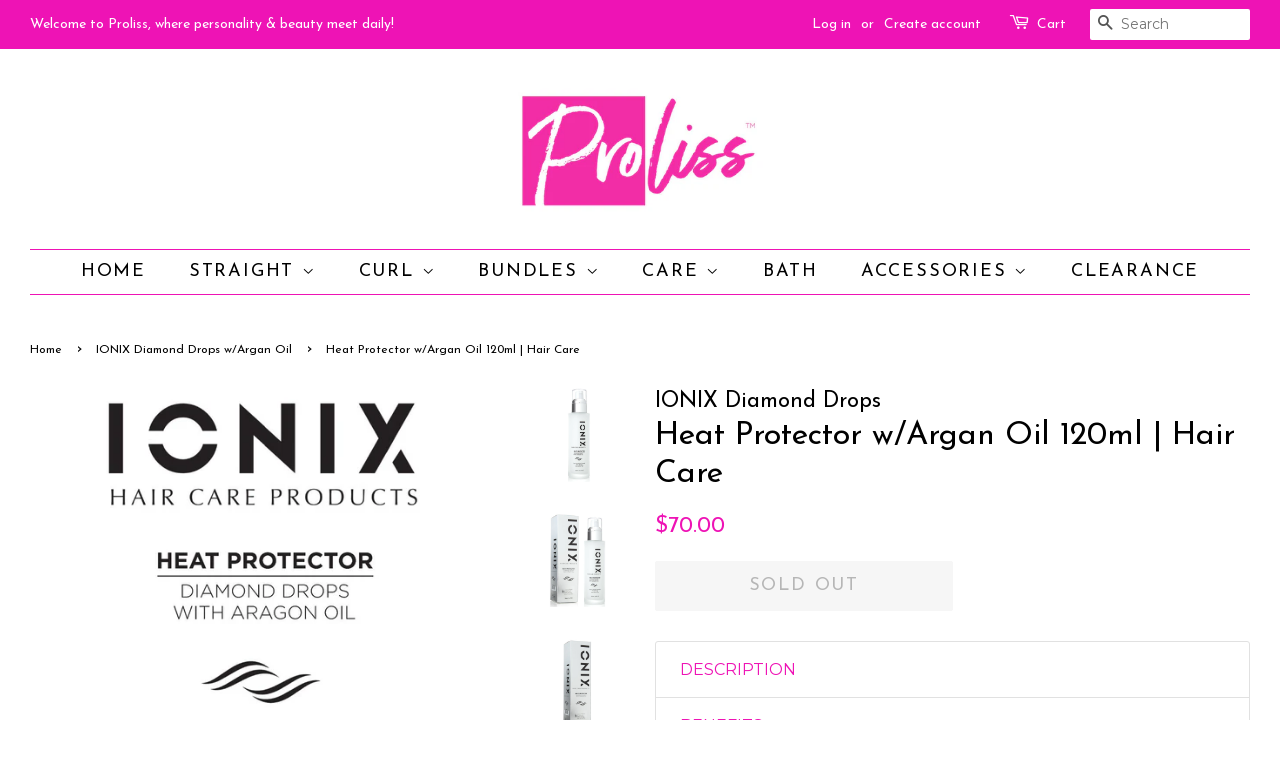

--- FILE ---
content_type: text/html; charset=utf-8
request_url: https://prolissusa.com/collections/ionix-diamond-drops-w-argan-oil/products/ionix-heat-protector
body_size: 28468
content:
<!doctype html>
<!--[if lt IE 7]><html class="no-js lt-ie9 lt-ie8 lt-ie7" lang="en"> <![endif]-->
<!--[if IE 7]><html class="no-js lt-ie9 lt-ie8" lang="en"> <![endif]-->
<!--[if IE 8]><html class="no-js lt-ie9" lang="en"> <![endif]-->
<!--[if IE 9 ]><html class="ie9 no-js"> <![endif]-->
<!--[if (gt IE 9)|!(IE)]><!--> <html class="no-js"> <!--<![endif]-->
<head>

  <!-- Basic page needs ================================================== -->
  <meta charset="utf-8">
  <meta http-equiv="X-UA-Compatible" content="IE=edge,chrome=1">

  
  <link rel="shortcut icon" href="//prolissusa.com/cdn/shop/files/1580956039082_32x32.png?v=1613532023" type="image/png" />
  

  <!-- Title and description ================================================== -->
  <title>
  Heat Protector w/Argan Oil 120ml | Hair Care &ndash; Proliss USA
  </title>

  
  <meta name="description" content="The IONIX Diamond Drops Heat Protector is a serum that helps build a thermal shield to smooth and condition your hair at high-temperatures, so it will stay healthy and smooth after styling. For ultimate protection use every time, wet or dry, before using any heated styling tool so your hair stays healthy and smooth. SI">
  

  <!-- Social meta ================================================== -->
  <!-- /snippets/social-meta-tags.liquid -->




<meta property="og:site_name" content="Proliss USA">
<meta property="og:url" content="https://prolissusa-com.myshopify.com/products/ionix-heat-protector">
<meta property="og:title" content="Heat Protector w/Argan Oil 120ml | Hair Care">
<meta property="og:type" content="product">
<meta property="og:description" content="The IONIX Diamond Drops Heat Protector is a serum that helps build a thermal shield to smooth and condition your hair at high-temperatures, so it will stay healthy and smooth after styling. For ultimate protection use every time, wet or dry, before using any heated styling tool so your hair stays healthy and smooth. SI">

  <meta property="og:price:amount" content="70.00">
  <meta property="og:price:currency" content="USD">

<meta property="og:image" content="http://prolissusa.com/cdn/shop/products/IONIX_Heat_Protector_1_1200x1200.png?v=1579870872"><meta property="og:image" content="http://prolissusa.com/cdn/shop/products/IONIX_Heat_Protector_1200x1200.png?v=1579870872"><meta property="og:image" content="http://prolissusa.com/cdn/shop/products/IONIX_Heat_Protector_2_1200x1200.png?v=1579870872">
<meta property="og:image:secure_url" content="https://prolissusa.com/cdn/shop/products/IONIX_Heat_Protector_1_1200x1200.png?v=1579870872"><meta property="og:image:secure_url" content="https://prolissusa.com/cdn/shop/products/IONIX_Heat_Protector_1200x1200.png?v=1579870872"><meta property="og:image:secure_url" content="https://prolissusa.com/cdn/shop/products/IONIX_Heat_Protector_2_1200x1200.png?v=1579870872">


  <meta name="twitter:site" content="@prolissusa">

<meta name="twitter:card" content="summary_large_image">
<meta name="twitter:title" content="Heat Protector w/Argan Oil 120ml | Hair Care">
<meta name="twitter:description" content="The IONIX Diamond Drops Heat Protector is a serum that helps build a thermal shield to smooth and condition your hair at high-temperatures, so it will stay healthy and smooth after styling. For ultimate protection use every time, wet or dry, before using any heated styling tool so your hair stays healthy and smooth. SI">


  <!-- Helpers ================================================== -->
  <link rel="canonical" href="https://prolissusa-com.myshopify.com/products/ionix-heat-protector">
  <meta name="viewport" content="width=device-width,initial-scale=1">
  <meta name="theme-color" content="#ee13b5">

  <!-- CSS ================================================== -->
  <link href="//prolissusa.com/cdn/shop/t/7/assets/timber.scss.css?v=123501035244360708801700858914" rel="stylesheet" type="text/css" media="all" />
  <link href="//prolissusa.com/cdn/shop/t/7/assets/theme.scss.css?v=175081294735467182011700858914" rel="stylesheet" type="text/css" media="all" />

  
  
  
  <link href="//fonts.googleapis.com/css?family=Montserrat:400,700" rel="stylesheet" type="text/css" media="all" />


  
    
    
    <link href="//fonts.googleapis.com/css?family=Josefin+Sans:400" rel="stylesheet" type="text/css" media="all" />
  


  
    
    
    <link href="//fonts.googleapis.com/css?family=Josefin+Sans:400" rel="stylesheet" type="text/css" media="all" />
  



  <script>
    window.theme = window.theme || {};

    var theme = {
      strings: {
        addToCart: "Add to Cart",
        soldOut: "Sold Out",
        unavailable: "Unavailable",
        zoomClose: "Close (Esc)",
        zoomPrev: "Previous (Left arrow key)",
        zoomNext: "Next (Right arrow key)",
        addressError: "Error looking up that address",
        addressNoResults: "No results for that address",
        addressQueryLimit: "You have exceeded the Google API usage limit. Consider upgrading to a \u003ca href=\"https:\/\/developers.google.com\/maps\/premium\/usage-limits\"\u003ePremium Plan\u003c\/a\u003e.",
        authError: "There was a problem authenticating your Google Maps API Key."
      },
      settings: {
        // Adding some settings to allow the editor to update correctly when they are changed
        enableWideLayout: true,
        typeAccentTransform: true,
        typeAccentSpacing: true,
        baseFontSize: '16px',
        headerBaseFontSize: '32px',
        accentFontSize: '18px'
      },
      variables: {
        mediaQueryMedium: 'screen and (max-width: 768px)',
        bpSmall: false
      },
      moneyFormat: "\u003cspan class='money'\u003e${{amount}}\u003c\/span\u003e"
    }

    document.documentElement.className = document.documentElement.className.replace('no-js', 'supports-js');
  </script>

  <!-- Header hook for plugins ================================================== -->
  <script>window.performance && window.performance.mark && window.performance.mark('shopify.content_for_header.start');</script><meta id="shopify-digital-wallet" name="shopify-digital-wallet" content="/9269568/digital_wallets/dialog">
<meta name="shopify-checkout-api-token" content="81a0ec54d9e7725c2e701ea0580c5a1f">
<link rel="alternate" type="application/json+oembed" href="https://prolissusa-com.myshopify.com/products/ionix-heat-protector.oembed">
<script async="async" src="/checkouts/internal/preloads.js?locale=en-US"></script>
<link rel="preconnect" href="https://shop.app" crossorigin="anonymous">
<script async="async" src="https://shop.app/checkouts/internal/preloads.js?locale=en-US&shop_id=9269568" crossorigin="anonymous"></script>
<script id="apple-pay-shop-capabilities" type="application/json">{"shopId":9269568,"countryCode":"US","currencyCode":"USD","merchantCapabilities":["supports3DS"],"merchantId":"gid:\/\/shopify\/Shop\/9269568","merchantName":"Proliss USA","requiredBillingContactFields":["postalAddress","email","phone"],"requiredShippingContactFields":["postalAddress","email","phone"],"shippingType":"shipping","supportedNetworks":["visa","masterCard","amex","discover","elo","jcb"],"total":{"type":"pending","label":"Proliss USA","amount":"1.00"},"shopifyPaymentsEnabled":true,"supportsSubscriptions":true}</script>
<script id="shopify-features" type="application/json">{"accessToken":"81a0ec54d9e7725c2e701ea0580c5a1f","betas":["rich-media-storefront-analytics"],"domain":"prolissusa.com","predictiveSearch":true,"shopId":9269568,"locale":"en"}</script>
<script>var Shopify = Shopify || {};
Shopify.shop = "prolissusa-com.myshopify.com";
Shopify.locale = "en";
Shopify.currency = {"active":"USD","rate":"1.0"};
Shopify.country = "US";
Shopify.theme = {"name":"Minimal","id":12260900910,"schema_name":"Minimal","schema_version":"5.2.1","theme_store_id":380,"role":"main"};
Shopify.theme.handle = "null";
Shopify.theme.style = {"id":null,"handle":null};
Shopify.cdnHost = "prolissusa.com/cdn";
Shopify.routes = Shopify.routes || {};
Shopify.routes.root = "/";</script>
<script type="module">!function(o){(o.Shopify=o.Shopify||{}).modules=!0}(window);</script>
<script>!function(o){function n(){var o=[];function n(){o.push(Array.prototype.slice.apply(arguments))}return n.q=o,n}var t=o.Shopify=o.Shopify||{};t.loadFeatures=n(),t.autoloadFeatures=n()}(window);</script>
<script>
  window.ShopifyPay = window.ShopifyPay || {};
  window.ShopifyPay.apiHost = "shop.app\/pay";
  window.ShopifyPay.redirectState = null;
</script>
<script id="shop-js-analytics" type="application/json">{"pageType":"product"}</script>
<script defer="defer" async type="module" src="//prolissusa.com/cdn/shopifycloud/shop-js/modules/v2/client.init-shop-cart-sync_C5BV16lS.en.esm.js"></script>
<script defer="defer" async type="module" src="//prolissusa.com/cdn/shopifycloud/shop-js/modules/v2/chunk.common_CygWptCX.esm.js"></script>
<script type="module">
  await import("//prolissusa.com/cdn/shopifycloud/shop-js/modules/v2/client.init-shop-cart-sync_C5BV16lS.en.esm.js");
await import("//prolissusa.com/cdn/shopifycloud/shop-js/modules/v2/chunk.common_CygWptCX.esm.js");

  window.Shopify.SignInWithShop?.initShopCartSync?.({"fedCMEnabled":true,"windoidEnabled":true});

</script>
<script>
  window.Shopify = window.Shopify || {};
  if (!window.Shopify.featureAssets) window.Shopify.featureAssets = {};
  window.Shopify.featureAssets['shop-js'] = {"shop-cart-sync":["modules/v2/client.shop-cart-sync_ZFArdW7E.en.esm.js","modules/v2/chunk.common_CygWptCX.esm.js"],"shop-button":["modules/v2/client.shop-button_tlx5R9nI.en.esm.js","modules/v2/chunk.common_CygWptCX.esm.js"],"init-fed-cm":["modules/v2/client.init-fed-cm_CmiC4vf6.en.esm.js","modules/v2/chunk.common_CygWptCX.esm.js"],"init-windoid":["modules/v2/client.init-windoid_sURxWdc1.en.esm.js","modules/v2/chunk.common_CygWptCX.esm.js"],"init-shop-cart-sync":["modules/v2/client.init-shop-cart-sync_C5BV16lS.en.esm.js","modules/v2/chunk.common_CygWptCX.esm.js"],"init-shop-email-lookup-coordinator":["modules/v2/client.init-shop-email-lookup-coordinator_B8hsDcYM.en.esm.js","modules/v2/chunk.common_CygWptCX.esm.js"],"shop-cash-offers":["modules/v2/client.shop-cash-offers_DOA2yAJr.en.esm.js","modules/v2/chunk.common_CygWptCX.esm.js","modules/v2/chunk.modal_D71HUcav.esm.js"],"pay-button":["modules/v2/client.pay-button_FdsNuTd3.en.esm.js","modules/v2/chunk.common_CygWptCX.esm.js"],"shop-login-button":["modules/v2/client.shop-login-button_C5VAVYt1.en.esm.js","modules/v2/chunk.common_CygWptCX.esm.js","modules/v2/chunk.modal_D71HUcav.esm.js"],"shop-toast-manager":["modules/v2/client.shop-toast-manager_ClPi3nE9.en.esm.js","modules/v2/chunk.common_CygWptCX.esm.js"],"avatar":["modules/v2/client.avatar_BTnouDA3.en.esm.js"],"init-shop-for-new-customer-accounts":["modules/v2/client.init-shop-for-new-customer-accounts_ChsxoAhi.en.esm.js","modules/v2/client.shop-login-button_C5VAVYt1.en.esm.js","modules/v2/chunk.common_CygWptCX.esm.js","modules/v2/chunk.modal_D71HUcav.esm.js"],"init-customer-accounts":["modules/v2/client.init-customer-accounts_DxDtT_ad.en.esm.js","modules/v2/client.shop-login-button_C5VAVYt1.en.esm.js","modules/v2/chunk.common_CygWptCX.esm.js","modules/v2/chunk.modal_D71HUcav.esm.js"],"init-customer-accounts-sign-up":["modules/v2/client.init-customer-accounts-sign-up_CPSyQ0Tj.en.esm.js","modules/v2/client.shop-login-button_C5VAVYt1.en.esm.js","modules/v2/chunk.common_CygWptCX.esm.js","modules/v2/chunk.modal_D71HUcav.esm.js"],"lead-capture":["modules/v2/client.lead-capture_Bi8yE_yS.en.esm.js","modules/v2/chunk.common_CygWptCX.esm.js","modules/v2/chunk.modal_D71HUcav.esm.js"],"checkout-modal":["modules/v2/client.checkout-modal_BPM8l0SH.en.esm.js","modules/v2/chunk.common_CygWptCX.esm.js","modules/v2/chunk.modal_D71HUcav.esm.js"],"shop-follow-button":["modules/v2/client.shop-follow-button_Cva4Ekp9.en.esm.js","modules/v2/chunk.common_CygWptCX.esm.js","modules/v2/chunk.modal_D71HUcav.esm.js"],"shop-login":["modules/v2/client.shop-login_D6lNrXab.en.esm.js","modules/v2/chunk.common_CygWptCX.esm.js","modules/v2/chunk.modal_D71HUcav.esm.js"],"payment-terms":["modules/v2/client.payment-terms_CZxnsJam.en.esm.js","modules/v2/chunk.common_CygWptCX.esm.js","modules/v2/chunk.modal_D71HUcav.esm.js"]};
</script>
<script>(function() {
  var isLoaded = false;
  function asyncLoad() {
    if (isLoaded) return;
    isLoaded = true;
    var urls = ["https:\/\/www.magisto.com\/media\/shopify\/magisto.js?shop=prolissusa-com.myshopify.com","https:\/\/tabs.stationmade.com\/registered-scripts\/tabs-by-station.js?shop=prolissusa-com.myshopify.com","https:\/\/cdn.hextom.com\/js\/quickannouncementbar.js?shop=prolissusa-com.myshopify.com"];
    for (var i = 0; i < urls.length; i++) {
      var s = document.createElement('script');
      s.type = 'text/javascript';
      s.async = true;
      s.src = urls[i];
      var x = document.getElementsByTagName('script')[0];
      x.parentNode.insertBefore(s, x);
    }
  };
  if(window.attachEvent) {
    window.attachEvent('onload', asyncLoad);
  } else {
    window.addEventListener('load', asyncLoad, false);
  }
})();</script>
<script id="__st">var __st={"a":9269568,"offset":-28800,"reqid":"f41e4d03-0497-4e03-9026-abda68d00750-1768844574","pageurl":"prolissusa.com\/collections\/ionix-diamond-drops-w-argan-oil\/products\/ionix-heat-protector","u":"aef1e832a557","p":"product","rtyp":"product","rid":1648977379374};</script>
<script>window.ShopifyPaypalV4VisibilityTracking = true;</script>
<script id="captcha-bootstrap">!function(){'use strict';const t='contact',e='account',n='new_comment',o=[[t,t],['blogs',n],['comments',n],[t,'customer']],c=[[e,'customer_login'],[e,'guest_login'],[e,'recover_customer_password'],[e,'create_customer']],r=t=>t.map((([t,e])=>`form[action*='/${t}']:not([data-nocaptcha='true']) input[name='form_type'][value='${e}']`)).join(','),a=t=>()=>t?[...document.querySelectorAll(t)].map((t=>t.form)):[];function s(){const t=[...o],e=r(t);return a(e)}const i='password',u='form_key',d=['recaptcha-v3-token','g-recaptcha-response','h-captcha-response',i],f=()=>{try{return window.sessionStorage}catch{return}},m='__shopify_v',_=t=>t.elements[u];function p(t,e,n=!1){try{const o=window.sessionStorage,c=JSON.parse(o.getItem(e)),{data:r}=function(t){const{data:e,action:n}=t;return t[m]||n?{data:e,action:n}:{data:t,action:n}}(c);for(const[e,n]of Object.entries(r))t.elements[e]&&(t.elements[e].value=n);n&&o.removeItem(e)}catch(o){console.error('form repopulation failed',{error:o})}}const l='form_type',E='cptcha';function T(t){t.dataset[E]=!0}const w=window,h=w.document,L='Shopify',v='ce_forms',y='captcha';let A=!1;((t,e)=>{const n=(g='f06e6c50-85a8-45c8-87d0-21a2b65856fe',I='https://cdn.shopify.com/shopifycloud/storefront-forms-hcaptcha/ce_storefront_forms_captcha_hcaptcha.v1.5.2.iife.js',D={infoText:'Protected by hCaptcha',privacyText:'Privacy',termsText:'Terms'},(t,e,n)=>{const o=w[L][v],c=o.bindForm;if(c)return c(t,g,e,D).then(n);var r;o.q.push([[t,g,e,D],n]),r=I,A||(h.body.append(Object.assign(h.createElement('script'),{id:'captcha-provider',async:!0,src:r})),A=!0)});var g,I,D;w[L]=w[L]||{},w[L][v]=w[L][v]||{},w[L][v].q=[],w[L][y]=w[L][y]||{},w[L][y].protect=function(t,e){n(t,void 0,e),T(t)},Object.freeze(w[L][y]),function(t,e,n,w,h,L){const[v,y,A,g]=function(t,e,n){const i=e?o:[],u=t?c:[],d=[...i,...u],f=r(d),m=r(i),_=r(d.filter((([t,e])=>n.includes(e))));return[a(f),a(m),a(_),s()]}(w,h,L),I=t=>{const e=t.target;return e instanceof HTMLFormElement?e:e&&e.form},D=t=>v().includes(t);t.addEventListener('submit',(t=>{const e=I(t);if(!e)return;const n=D(e)&&!e.dataset.hcaptchaBound&&!e.dataset.recaptchaBound,o=_(e),c=g().includes(e)&&(!o||!o.value);(n||c)&&t.preventDefault(),c&&!n&&(function(t){try{if(!f())return;!function(t){const e=f();if(!e)return;const n=_(t);if(!n)return;const o=n.value;o&&e.removeItem(o)}(t);const e=Array.from(Array(32),(()=>Math.random().toString(36)[2])).join('');!function(t,e){_(t)||t.append(Object.assign(document.createElement('input'),{type:'hidden',name:u})),t.elements[u].value=e}(t,e),function(t,e){const n=f();if(!n)return;const o=[...t.querySelectorAll(`input[type='${i}']`)].map((({name:t})=>t)),c=[...d,...o],r={};for(const[a,s]of new FormData(t).entries())c.includes(a)||(r[a]=s);n.setItem(e,JSON.stringify({[m]:1,action:t.action,data:r}))}(t,e)}catch(e){console.error('failed to persist form',e)}}(e),e.submit())}));const S=(t,e)=>{t&&!t.dataset[E]&&(n(t,e.some((e=>e===t))),T(t))};for(const o of['focusin','change'])t.addEventListener(o,(t=>{const e=I(t);D(e)&&S(e,y())}));const B=e.get('form_key'),M=e.get(l),P=B&&M;t.addEventListener('DOMContentLoaded',(()=>{const t=y();if(P)for(const e of t)e.elements[l].value===M&&p(e,B);[...new Set([...A(),...v().filter((t=>'true'===t.dataset.shopifyCaptcha))])].forEach((e=>S(e,t)))}))}(h,new URLSearchParams(w.location.search),n,t,e,['guest_login'])})(!0,!0)}();</script>
<script integrity="sha256-4kQ18oKyAcykRKYeNunJcIwy7WH5gtpwJnB7kiuLZ1E=" data-source-attribution="shopify.loadfeatures" defer="defer" src="//prolissusa.com/cdn/shopifycloud/storefront/assets/storefront/load_feature-a0a9edcb.js" crossorigin="anonymous"></script>
<script crossorigin="anonymous" defer="defer" src="//prolissusa.com/cdn/shopifycloud/storefront/assets/shopify_pay/storefront-65b4c6d7.js?v=20250812"></script>
<script data-source-attribution="shopify.dynamic_checkout.dynamic.init">var Shopify=Shopify||{};Shopify.PaymentButton=Shopify.PaymentButton||{isStorefrontPortableWallets:!0,init:function(){window.Shopify.PaymentButton.init=function(){};var t=document.createElement("script");t.src="https://prolissusa.com/cdn/shopifycloud/portable-wallets/latest/portable-wallets.en.js",t.type="module",document.head.appendChild(t)}};
</script>
<script data-source-attribution="shopify.dynamic_checkout.buyer_consent">
  function portableWalletsHideBuyerConsent(e){var t=document.getElementById("shopify-buyer-consent"),n=document.getElementById("shopify-subscription-policy-button");t&&n&&(t.classList.add("hidden"),t.setAttribute("aria-hidden","true"),n.removeEventListener("click",e))}function portableWalletsShowBuyerConsent(e){var t=document.getElementById("shopify-buyer-consent"),n=document.getElementById("shopify-subscription-policy-button");t&&n&&(t.classList.remove("hidden"),t.removeAttribute("aria-hidden"),n.addEventListener("click",e))}window.Shopify?.PaymentButton&&(window.Shopify.PaymentButton.hideBuyerConsent=portableWalletsHideBuyerConsent,window.Shopify.PaymentButton.showBuyerConsent=portableWalletsShowBuyerConsent);
</script>
<script>
  function portableWalletsCleanup(e){e&&e.src&&console.error("Failed to load portable wallets script "+e.src);var t=document.querySelectorAll("shopify-accelerated-checkout .shopify-payment-button__skeleton, shopify-accelerated-checkout-cart .wallet-cart-button__skeleton"),e=document.getElementById("shopify-buyer-consent");for(let e=0;e<t.length;e++)t[e].remove();e&&e.remove()}function portableWalletsNotLoadedAsModule(e){e instanceof ErrorEvent&&"string"==typeof e.message&&e.message.includes("import.meta")&&"string"==typeof e.filename&&e.filename.includes("portable-wallets")&&(window.removeEventListener("error",portableWalletsNotLoadedAsModule),window.Shopify.PaymentButton.failedToLoad=e,"loading"===document.readyState?document.addEventListener("DOMContentLoaded",window.Shopify.PaymentButton.init):window.Shopify.PaymentButton.init())}window.addEventListener("error",portableWalletsNotLoadedAsModule);
</script>

<script type="module" src="https://prolissusa.com/cdn/shopifycloud/portable-wallets/latest/portable-wallets.en.js" onError="portableWalletsCleanup(this)" crossorigin="anonymous"></script>
<script nomodule>
  document.addEventListener("DOMContentLoaded", portableWalletsCleanup);
</script>

<link id="shopify-accelerated-checkout-styles" rel="stylesheet" media="screen" href="https://prolissusa.com/cdn/shopifycloud/portable-wallets/latest/accelerated-checkout-backwards-compat.css" crossorigin="anonymous">
<style id="shopify-accelerated-checkout-cart">
        #shopify-buyer-consent {
  margin-top: 1em;
  display: inline-block;
  width: 100%;
}

#shopify-buyer-consent.hidden {
  display: none;
}

#shopify-subscription-policy-button {
  background: none;
  border: none;
  padding: 0;
  text-decoration: underline;
  font-size: inherit;
  cursor: pointer;
}

#shopify-subscription-policy-button::before {
  box-shadow: none;
}

      </style>

<script>window.performance && window.performance.mark && window.performance.mark('shopify.content_for_header.end');</script>

  
<!--[if lt IE 9]>
<script src="//cdnjs.cloudflare.com/ajax/libs/html5shiv/3.7.2/html5shiv.min.js" type="text/javascript"></script>
<![endif]-->


  <script src="//prolissusa.com/cdn/shop/t/7/assets/jquery-2.2.3.min.js?v=58211863146907186831522538668" type="text/javascript"></script>

  <!--[if (gt IE 9)|!(IE)]><!--><script src="//prolissusa.com/cdn/shop/t/7/assets/lazysizes.min.js?v=177476512571513845041522538668" async="async"></script><!--<![endif]-->
  <!--[if lte IE 9]><script src="//prolissusa.com/cdn/shop/t/7/assets/lazysizes.min.js?v=177476512571513845041522538668"></script><![endif]-->

  
  

<link href="https://monorail-edge.shopifysvc.com" rel="dns-prefetch">
<script>(function(){if ("sendBeacon" in navigator && "performance" in window) {try {var session_token_from_headers = performance.getEntriesByType('navigation')[0].serverTiming.find(x => x.name == '_s').description;} catch {var session_token_from_headers = undefined;}var session_cookie_matches = document.cookie.match(/_shopify_s=([^;]*)/);var session_token_from_cookie = session_cookie_matches && session_cookie_matches.length === 2 ? session_cookie_matches[1] : "";var session_token = session_token_from_headers || session_token_from_cookie || "";function handle_abandonment_event(e) {var entries = performance.getEntries().filter(function(entry) {return /monorail-edge.shopifysvc.com/.test(entry.name);});if (!window.abandonment_tracked && entries.length === 0) {window.abandonment_tracked = true;var currentMs = Date.now();var navigation_start = performance.timing.navigationStart;var payload = {shop_id: 9269568,url: window.location.href,navigation_start,duration: currentMs - navigation_start,session_token,page_type: "product"};window.navigator.sendBeacon("https://monorail-edge.shopifysvc.com/v1/produce", JSON.stringify({schema_id: "online_store_buyer_site_abandonment/1.1",payload: payload,metadata: {event_created_at_ms: currentMs,event_sent_at_ms: currentMs}}));}}window.addEventListener('pagehide', handle_abandonment_event);}}());</script>
<script id="web-pixels-manager-setup">(function e(e,d,r,n,o){if(void 0===o&&(o={}),!Boolean(null===(a=null===(i=window.Shopify)||void 0===i?void 0:i.analytics)||void 0===a?void 0:a.replayQueue)){var i,a;window.Shopify=window.Shopify||{};var t=window.Shopify;t.analytics=t.analytics||{};var s=t.analytics;s.replayQueue=[],s.publish=function(e,d,r){return s.replayQueue.push([e,d,r]),!0};try{self.performance.mark("wpm:start")}catch(e){}var l=function(){var e={modern:/Edge?\/(1{2}[4-9]|1[2-9]\d|[2-9]\d{2}|\d{4,})\.\d+(\.\d+|)|Firefox\/(1{2}[4-9]|1[2-9]\d|[2-9]\d{2}|\d{4,})\.\d+(\.\d+|)|Chrom(ium|e)\/(9{2}|\d{3,})\.\d+(\.\d+|)|(Maci|X1{2}).+ Version\/(15\.\d+|(1[6-9]|[2-9]\d|\d{3,})\.\d+)([,.]\d+|)( \(\w+\)|)( Mobile\/\w+|) Safari\/|Chrome.+OPR\/(9{2}|\d{3,})\.\d+\.\d+|(CPU[ +]OS|iPhone[ +]OS|CPU[ +]iPhone|CPU IPhone OS|CPU iPad OS)[ +]+(15[._]\d+|(1[6-9]|[2-9]\d|\d{3,})[._]\d+)([._]\d+|)|Android:?[ /-](13[3-9]|1[4-9]\d|[2-9]\d{2}|\d{4,})(\.\d+|)(\.\d+|)|Android.+Firefox\/(13[5-9]|1[4-9]\d|[2-9]\d{2}|\d{4,})\.\d+(\.\d+|)|Android.+Chrom(ium|e)\/(13[3-9]|1[4-9]\d|[2-9]\d{2}|\d{4,})\.\d+(\.\d+|)|SamsungBrowser\/([2-9]\d|\d{3,})\.\d+/,legacy:/Edge?\/(1[6-9]|[2-9]\d|\d{3,})\.\d+(\.\d+|)|Firefox\/(5[4-9]|[6-9]\d|\d{3,})\.\d+(\.\d+|)|Chrom(ium|e)\/(5[1-9]|[6-9]\d|\d{3,})\.\d+(\.\d+|)([\d.]+$|.*Safari\/(?![\d.]+ Edge\/[\d.]+$))|(Maci|X1{2}).+ Version\/(10\.\d+|(1[1-9]|[2-9]\d|\d{3,})\.\d+)([,.]\d+|)( \(\w+\)|)( Mobile\/\w+|) Safari\/|Chrome.+OPR\/(3[89]|[4-9]\d|\d{3,})\.\d+\.\d+|(CPU[ +]OS|iPhone[ +]OS|CPU[ +]iPhone|CPU IPhone OS|CPU iPad OS)[ +]+(10[._]\d+|(1[1-9]|[2-9]\d|\d{3,})[._]\d+)([._]\d+|)|Android:?[ /-](13[3-9]|1[4-9]\d|[2-9]\d{2}|\d{4,})(\.\d+|)(\.\d+|)|Mobile Safari.+OPR\/([89]\d|\d{3,})\.\d+\.\d+|Android.+Firefox\/(13[5-9]|1[4-9]\d|[2-9]\d{2}|\d{4,})\.\d+(\.\d+|)|Android.+Chrom(ium|e)\/(13[3-9]|1[4-9]\d|[2-9]\d{2}|\d{4,})\.\d+(\.\d+|)|Android.+(UC? ?Browser|UCWEB|U3)[ /]?(15\.([5-9]|\d{2,})|(1[6-9]|[2-9]\d|\d{3,})\.\d+)\.\d+|SamsungBrowser\/(5\.\d+|([6-9]|\d{2,})\.\d+)|Android.+MQ{2}Browser\/(14(\.(9|\d{2,})|)|(1[5-9]|[2-9]\d|\d{3,})(\.\d+|))(\.\d+|)|K[Aa][Ii]OS\/(3\.\d+|([4-9]|\d{2,})\.\d+)(\.\d+|)/},d=e.modern,r=e.legacy,n=navigator.userAgent;return n.match(d)?"modern":n.match(r)?"legacy":"unknown"}(),u="modern"===l?"modern":"legacy",c=(null!=n?n:{modern:"",legacy:""})[u],f=function(e){return[e.baseUrl,"/wpm","/b",e.hashVersion,"modern"===e.buildTarget?"m":"l",".js"].join("")}({baseUrl:d,hashVersion:r,buildTarget:u}),m=function(e){var d=e.version,r=e.bundleTarget,n=e.surface,o=e.pageUrl,i=e.monorailEndpoint;return{emit:function(e){var a=e.status,t=e.errorMsg,s=(new Date).getTime(),l=JSON.stringify({metadata:{event_sent_at_ms:s},events:[{schema_id:"web_pixels_manager_load/3.1",payload:{version:d,bundle_target:r,page_url:o,status:a,surface:n,error_msg:t},metadata:{event_created_at_ms:s}}]});if(!i)return console&&console.warn&&console.warn("[Web Pixels Manager] No Monorail endpoint provided, skipping logging."),!1;try{return self.navigator.sendBeacon.bind(self.navigator)(i,l)}catch(e){}var u=new XMLHttpRequest;try{return u.open("POST",i,!0),u.setRequestHeader("Content-Type","text/plain"),u.send(l),!0}catch(e){return console&&console.warn&&console.warn("[Web Pixels Manager] Got an unhandled error while logging to Monorail."),!1}}}}({version:r,bundleTarget:l,surface:e.surface,pageUrl:self.location.href,monorailEndpoint:e.monorailEndpoint});try{o.browserTarget=l,function(e){var d=e.src,r=e.async,n=void 0===r||r,o=e.onload,i=e.onerror,a=e.sri,t=e.scriptDataAttributes,s=void 0===t?{}:t,l=document.createElement("script"),u=document.querySelector("head"),c=document.querySelector("body");if(l.async=n,l.src=d,a&&(l.integrity=a,l.crossOrigin="anonymous"),s)for(var f in s)if(Object.prototype.hasOwnProperty.call(s,f))try{l.dataset[f]=s[f]}catch(e){}if(o&&l.addEventListener("load",o),i&&l.addEventListener("error",i),u)u.appendChild(l);else{if(!c)throw new Error("Did not find a head or body element to append the script");c.appendChild(l)}}({src:f,async:!0,onload:function(){if(!function(){var e,d;return Boolean(null===(d=null===(e=window.Shopify)||void 0===e?void 0:e.analytics)||void 0===d?void 0:d.initialized)}()){var d=window.webPixelsManager.init(e)||void 0;if(d){var r=window.Shopify.analytics;r.replayQueue.forEach((function(e){var r=e[0],n=e[1],o=e[2];d.publishCustomEvent(r,n,o)})),r.replayQueue=[],r.publish=d.publishCustomEvent,r.visitor=d.visitor,r.initialized=!0}}},onerror:function(){return m.emit({status:"failed",errorMsg:"".concat(f," has failed to load")})},sri:function(e){var d=/^sha384-[A-Za-z0-9+/=]+$/;return"string"==typeof e&&d.test(e)}(c)?c:"",scriptDataAttributes:o}),m.emit({status:"loading"})}catch(e){m.emit({status:"failed",errorMsg:(null==e?void 0:e.message)||"Unknown error"})}}})({shopId: 9269568,storefrontBaseUrl: "https://prolissusa-com.myshopify.com",extensionsBaseUrl: "https://extensions.shopifycdn.com/cdn/shopifycloud/web-pixels-manager",monorailEndpoint: "https://monorail-edge.shopifysvc.com/unstable/produce_batch",surface: "storefront-renderer",enabledBetaFlags: ["2dca8a86"],webPixelsConfigList: [{"id":"106528926","eventPayloadVersion":"v1","runtimeContext":"LAX","scriptVersion":"1","type":"CUSTOM","privacyPurposes":["ANALYTICS"],"name":"Google Analytics tag (migrated)"},{"id":"shopify-app-pixel","configuration":"{}","eventPayloadVersion":"v1","runtimeContext":"STRICT","scriptVersion":"0450","apiClientId":"shopify-pixel","type":"APP","privacyPurposes":["ANALYTICS","MARKETING"]},{"id":"shopify-custom-pixel","eventPayloadVersion":"v1","runtimeContext":"LAX","scriptVersion":"0450","apiClientId":"shopify-pixel","type":"CUSTOM","privacyPurposes":["ANALYTICS","MARKETING"]}],isMerchantRequest: false,initData: {"shop":{"name":"Proliss USA","paymentSettings":{"currencyCode":"USD"},"myshopifyDomain":"prolissusa-com.myshopify.com","countryCode":"US","storefrontUrl":"https:\/\/prolissusa-com.myshopify.com"},"customer":null,"cart":null,"checkout":null,"productVariants":[{"price":{"amount":70.0,"currencyCode":"USD"},"product":{"title":"Heat Protector w\/Argan Oil 120ml | Hair Care","vendor":"IONIX Diamond Drops","id":"1648977379374","untranslatedTitle":"Heat Protector w\/Argan Oil 120ml | Hair Care","url":"\/products\/ionix-heat-protector","type":"Hair Care"},"id":"15086712881198","image":{"src":"\/\/prolissusa.com\/cdn\/shop\/products\/PicsArt_09-17-06.21.48.jpg?v=1579870872"},"sku":"ISOHP1-434","title":"Default Title","untranslatedTitle":"Default Title"}],"purchasingCompany":null},},"https://prolissusa.com/cdn","fcfee988w5aeb613cpc8e4bc33m6693e112",{"modern":"","legacy":""},{"shopId":"9269568","storefrontBaseUrl":"https:\/\/prolissusa-com.myshopify.com","extensionBaseUrl":"https:\/\/extensions.shopifycdn.com\/cdn\/shopifycloud\/web-pixels-manager","surface":"storefront-renderer","enabledBetaFlags":"[\"2dca8a86\"]","isMerchantRequest":"false","hashVersion":"fcfee988w5aeb613cpc8e4bc33m6693e112","publish":"custom","events":"[[\"page_viewed\",{}],[\"product_viewed\",{\"productVariant\":{\"price\":{\"amount\":70.0,\"currencyCode\":\"USD\"},\"product\":{\"title\":\"Heat Protector w\/Argan Oil 120ml | Hair Care\",\"vendor\":\"IONIX Diamond Drops\",\"id\":\"1648977379374\",\"untranslatedTitle\":\"Heat Protector w\/Argan Oil 120ml | Hair Care\",\"url\":\"\/products\/ionix-heat-protector\",\"type\":\"Hair Care\"},\"id\":\"15086712881198\",\"image\":{\"src\":\"\/\/prolissusa.com\/cdn\/shop\/products\/PicsArt_09-17-06.21.48.jpg?v=1579870872\"},\"sku\":\"ISOHP1-434\",\"title\":\"Default Title\",\"untranslatedTitle\":\"Default Title\"}}]]"});</script><script>
  window.ShopifyAnalytics = window.ShopifyAnalytics || {};
  window.ShopifyAnalytics.meta = window.ShopifyAnalytics.meta || {};
  window.ShopifyAnalytics.meta.currency = 'USD';
  var meta = {"product":{"id":1648977379374,"gid":"gid:\/\/shopify\/Product\/1648977379374","vendor":"IONIX Diamond Drops","type":"Hair Care","handle":"ionix-heat-protector","variants":[{"id":15086712881198,"price":7000,"name":"Heat Protector w\/Argan Oil 120ml | Hair Care","public_title":null,"sku":"ISOHP1-434"}],"remote":false},"page":{"pageType":"product","resourceType":"product","resourceId":1648977379374,"requestId":"f41e4d03-0497-4e03-9026-abda68d00750-1768844574"}};
  for (var attr in meta) {
    window.ShopifyAnalytics.meta[attr] = meta[attr];
  }
</script>
<script class="analytics">
  (function () {
    var customDocumentWrite = function(content) {
      var jquery = null;

      if (window.jQuery) {
        jquery = window.jQuery;
      } else if (window.Checkout && window.Checkout.$) {
        jquery = window.Checkout.$;
      }

      if (jquery) {
        jquery('body').append(content);
      }
    };

    var hasLoggedConversion = function(token) {
      if (token) {
        return document.cookie.indexOf('loggedConversion=' + token) !== -1;
      }
      return false;
    }

    var setCookieIfConversion = function(token) {
      if (token) {
        var twoMonthsFromNow = new Date(Date.now());
        twoMonthsFromNow.setMonth(twoMonthsFromNow.getMonth() + 2);

        document.cookie = 'loggedConversion=' + token + '; expires=' + twoMonthsFromNow;
      }
    }

    var trekkie = window.ShopifyAnalytics.lib = window.trekkie = window.trekkie || [];
    if (trekkie.integrations) {
      return;
    }
    trekkie.methods = [
      'identify',
      'page',
      'ready',
      'track',
      'trackForm',
      'trackLink'
    ];
    trekkie.factory = function(method) {
      return function() {
        var args = Array.prototype.slice.call(arguments);
        args.unshift(method);
        trekkie.push(args);
        return trekkie;
      };
    };
    for (var i = 0; i < trekkie.methods.length; i++) {
      var key = trekkie.methods[i];
      trekkie[key] = trekkie.factory(key);
    }
    trekkie.load = function(config) {
      trekkie.config = config || {};
      trekkie.config.initialDocumentCookie = document.cookie;
      var first = document.getElementsByTagName('script')[0];
      var script = document.createElement('script');
      script.type = 'text/javascript';
      script.onerror = function(e) {
        var scriptFallback = document.createElement('script');
        scriptFallback.type = 'text/javascript';
        scriptFallback.onerror = function(error) {
                var Monorail = {
      produce: function produce(monorailDomain, schemaId, payload) {
        var currentMs = new Date().getTime();
        var event = {
          schema_id: schemaId,
          payload: payload,
          metadata: {
            event_created_at_ms: currentMs,
            event_sent_at_ms: currentMs
          }
        };
        return Monorail.sendRequest("https://" + monorailDomain + "/v1/produce", JSON.stringify(event));
      },
      sendRequest: function sendRequest(endpointUrl, payload) {
        // Try the sendBeacon API
        if (window && window.navigator && typeof window.navigator.sendBeacon === 'function' && typeof window.Blob === 'function' && !Monorail.isIos12()) {
          var blobData = new window.Blob([payload], {
            type: 'text/plain'
          });

          if (window.navigator.sendBeacon(endpointUrl, blobData)) {
            return true;
          } // sendBeacon was not successful

        } // XHR beacon

        var xhr = new XMLHttpRequest();

        try {
          xhr.open('POST', endpointUrl);
          xhr.setRequestHeader('Content-Type', 'text/plain');
          xhr.send(payload);
        } catch (e) {
          console.log(e);
        }

        return false;
      },
      isIos12: function isIos12() {
        return window.navigator.userAgent.lastIndexOf('iPhone; CPU iPhone OS 12_') !== -1 || window.navigator.userAgent.lastIndexOf('iPad; CPU OS 12_') !== -1;
      }
    };
    Monorail.produce('monorail-edge.shopifysvc.com',
      'trekkie_storefront_load_errors/1.1',
      {shop_id: 9269568,
      theme_id: 12260900910,
      app_name: "storefront",
      context_url: window.location.href,
      source_url: "//prolissusa.com/cdn/s/trekkie.storefront.cd680fe47e6c39ca5d5df5f0a32d569bc48c0f27.min.js"});

        };
        scriptFallback.async = true;
        scriptFallback.src = '//prolissusa.com/cdn/s/trekkie.storefront.cd680fe47e6c39ca5d5df5f0a32d569bc48c0f27.min.js';
        first.parentNode.insertBefore(scriptFallback, first);
      };
      script.async = true;
      script.src = '//prolissusa.com/cdn/s/trekkie.storefront.cd680fe47e6c39ca5d5df5f0a32d569bc48c0f27.min.js';
      first.parentNode.insertBefore(script, first);
    };
    trekkie.load(
      {"Trekkie":{"appName":"storefront","development":false,"defaultAttributes":{"shopId":9269568,"isMerchantRequest":null,"themeId":12260900910,"themeCityHash":"11049012472874843100","contentLanguage":"en","currency":"USD","eventMetadataId":"42c4b8a3-8848-414e-ad15-bb7ccd0d1e57"},"isServerSideCookieWritingEnabled":true,"monorailRegion":"shop_domain","enabledBetaFlags":["65f19447"]},"Session Attribution":{},"S2S":{"facebookCapiEnabled":false,"source":"trekkie-storefront-renderer","apiClientId":580111}}
    );

    var loaded = false;
    trekkie.ready(function() {
      if (loaded) return;
      loaded = true;

      window.ShopifyAnalytics.lib = window.trekkie;

      var originalDocumentWrite = document.write;
      document.write = customDocumentWrite;
      try { window.ShopifyAnalytics.merchantGoogleAnalytics.call(this); } catch(error) {};
      document.write = originalDocumentWrite;

      window.ShopifyAnalytics.lib.page(null,{"pageType":"product","resourceType":"product","resourceId":1648977379374,"requestId":"f41e4d03-0497-4e03-9026-abda68d00750-1768844574","shopifyEmitted":true});

      var match = window.location.pathname.match(/checkouts\/(.+)\/(thank_you|post_purchase)/)
      var token = match? match[1]: undefined;
      if (!hasLoggedConversion(token)) {
        setCookieIfConversion(token);
        window.ShopifyAnalytics.lib.track("Viewed Product",{"currency":"USD","variantId":15086712881198,"productId":1648977379374,"productGid":"gid:\/\/shopify\/Product\/1648977379374","name":"Heat Protector w\/Argan Oil 120ml | Hair Care","price":"70.00","sku":"ISOHP1-434","brand":"IONIX Diamond Drops","variant":null,"category":"Hair Care","nonInteraction":true,"remote":false},undefined,undefined,{"shopifyEmitted":true});
      window.ShopifyAnalytics.lib.track("monorail:\/\/trekkie_storefront_viewed_product\/1.1",{"currency":"USD","variantId":15086712881198,"productId":1648977379374,"productGid":"gid:\/\/shopify\/Product\/1648977379374","name":"Heat Protector w\/Argan Oil 120ml | Hair Care","price":"70.00","sku":"ISOHP1-434","brand":"IONIX Diamond Drops","variant":null,"category":"Hair Care","nonInteraction":true,"remote":false,"referer":"https:\/\/prolissusa.com\/collections\/ionix-diamond-drops-w-argan-oil\/products\/ionix-heat-protector"});
      }
    });


        var eventsListenerScript = document.createElement('script');
        eventsListenerScript.async = true;
        eventsListenerScript.src = "//prolissusa.com/cdn/shopifycloud/storefront/assets/shop_events_listener-3da45d37.js";
        document.getElementsByTagName('head')[0].appendChild(eventsListenerScript);

})();</script>
  <script>
  if (!window.ga || (window.ga && typeof window.ga !== 'function')) {
    window.ga = function ga() {
      (window.ga.q = window.ga.q || []).push(arguments);
      if (window.Shopify && window.Shopify.analytics && typeof window.Shopify.analytics.publish === 'function') {
        window.Shopify.analytics.publish("ga_stub_called", {}, {sendTo: "google_osp_migration"});
      }
      console.error("Shopify's Google Analytics stub called with:", Array.from(arguments), "\nSee https://help.shopify.com/manual/promoting-marketing/pixels/pixel-migration#google for more information.");
    };
    if (window.Shopify && window.Shopify.analytics && typeof window.Shopify.analytics.publish === 'function') {
      window.Shopify.analytics.publish("ga_stub_initialized", {}, {sendTo: "google_osp_migration"});
    }
  }
</script>
<script
  defer
  src="https://prolissusa.com/cdn/shopifycloud/perf-kit/shopify-perf-kit-3.0.4.min.js"
  data-application="storefront-renderer"
  data-shop-id="9269568"
  data-render-region="gcp-us-central1"
  data-page-type="product"
  data-theme-instance-id="12260900910"
  data-theme-name="Minimal"
  data-theme-version="5.2.1"
  data-monorail-region="shop_domain"
  data-resource-timing-sampling-rate="10"
  data-shs="true"
  data-shs-beacon="true"
  data-shs-export-with-fetch="true"
  data-shs-logs-sample-rate="1"
  data-shs-beacon-endpoint="https://prolissusa.com/api/collect"
></script>
</head>

<body id="heat-protector-w-argan-oil-120ml-hair-care" class="template-product" >

  <div id="shopify-section-header" class="shopify-section"><style>
  .logo__image-wrapper {
    max-width: 372px;
  }
  /*================= If logo is above navigation ================== */
  
    .site-nav {
      
        border-top: 1px solid #ee13b5;
        border-bottom: 1px solid #ee13b5;
      
      margin-top: 30px;
    }

    
      .logo__image-wrapper {
        margin: 0 auto;
      }
    
  

  /*============ If logo is on the same line as navigation ============ */
  


  
</style>

<div data-section-id="header" data-section-type="header-section">
  <div class="header-bar">
    <div class="wrapper medium-down--hide">
      <div class="post-large--display-table">

        
          <div class="header-bar__left post-large--display-table-cell">

            

            

            
              <div class="header-bar__module header-bar__message">
                
                  Welcome to Proliss, where personality &amp; beauty meet daily!
                
              </div>
            

          </div>
        

        <div class="header-bar__right post-large--display-table-cell">

          
            <ul class="header-bar__module header-bar__module--list">
              
                <li>
                  <a href="/account/login" id="customer_login_link">Log in</a>
                </li>
                <li>or</li>
                <li>
                  <a href="/account/register" id="customer_register_link">Create account</a>
                </li>
              
            </ul>
          

          <div class="header-bar__module">
            <span class="header-bar__sep" aria-hidden="true"></span>
            <a href="/cart" class="cart-page-link">
              <span class="icon icon-cart header-bar__cart-icon" aria-hidden="true"></span>
            </a>
          </div>

          <div class="header-bar__module">
            <a href="/cart" class="cart-page-link">
              Cart
              <span class="cart-count header-bar__cart-count hidden-count">0</span>
            </a>
          </div>

          
            
              <div class="header-bar__module header-bar__search">
                


  <form action="/search" method="get" class="header-bar__search-form clearfix" role="search">
    
    <button type="submit" class="btn btn--search icon-fallback-text header-bar__search-submit">
      <span class="icon icon-search" aria-hidden="true"></span>
      <span class="fallback-text">Search</span>
    </button>
    <input type="search" name="q" value="" aria-label="Search" class="header-bar__search-input" placeholder="Search">
  </form>


              </div>
            
          

        </div>
      </div>
    </div>

    <div class="wrapper post-large--hide announcement-bar--mobile">
      
        
          <span>Welcome to Proliss, where personality &amp; beauty meet daily!</span>
        
      
    </div>

    <div class="wrapper post-large--hide">
      
        <button type="button" class="mobile-nav-trigger" id="MobileNavTrigger" aria-controls="MobileNav" aria-expanded="false">
          <span class="icon icon-hamburger" aria-hidden="true"></span>
          Menu
        </button>
      
      <a href="/cart" class="cart-page-link mobile-cart-page-link">
        <span class="icon icon-cart header-bar__cart-icon" aria-hidden="true"></span>
        Cart <span class="cart-count hidden-count">0</span>
      </a>
    </div>
    <nav role="navigation">
  <ul id="MobileNav" class="mobile-nav post-large--hide">
    
      
        <li class="mobile-nav__link">
          <a
            href="/"
            class="mobile-nav"
            >
            Home
          </a>
        </li>
      
    
      
        
        <li class="mobile-nav__link" aria-haspopup="true">
          <a
            href="/collections/straight"
            class="mobile-nav__sublist-trigger"
            aria-controls="MobileNav-Parent-2"
            aria-expanded="false">
            Straight 
            <span class="icon-fallback-text mobile-nav__sublist-expand" aria-hidden="true">
  <span class="icon icon-plus" aria-hidden="true"></span>
  <span class="fallback-text">+</span>
</span>
<span class="icon-fallback-text mobile-nav__sublist-contract" aria-hidden="true">
  <span class="icon icon-minus" aria-hidden="true"></span>
  <span class="fallback-text">-</span>
</span>

          </a>
          <ul
            id="MobileNav-Parent-2"
            class="mobile-nav__sublist">
            
              <li class="mobile-nav__sublist-link ">
                <a href="/collections/straight" class="site-nav__link">All <span class="visually-hidden">Straight </span></a>
              </li>
            
            
              
                <li class="mobile-nav__sublist-link">
                  <a
                    href="/collections/ceramic"
                    >
                    Ceramic
                  </a>
                </li>
              
            
              
                <li class="mobile-nav__sublist-link">
                  <a
                    href="/collections/tourmaline"
                    >
                    Tourmaline
                  </a>
                </li>
              
            
              
                <li class="mobile-nav__sublist-link">
                  <a
                    href="/collections/titanium/Titanium"
                    >
                    Titanium 
                  </a>
                </li>
              
            
              
                <li class="mobile-nav__sublist-link">
                  <a
                    href="/collections/mini-flat-irons"
                    >
                    Minis 
                  </a>
                </li>
              
            
          </ul>
        </li>
      
    
      
        
        <li class="mobile-nav__link" aria-haspopup="true">
          <a
            href="/collections/curl"
            class="mobile-nav__sublist-trigger"
            aria-controls="MobileNav-Parent-3"
            aria-expanded="false">
            Curl 
            <span class="icon-fallback-text mobile-nav__sublist-expand" aria-hidden="true">
  <span class="icon icon-plus" aria-hidden="true"></span>
  <span class="fallback-text">+</span>
</span>
<span class="icon-fallback-text mobile-nav__sublist-contract" aria-hidden="true">
  <span class="icon icon-minus" aria-hidden="true"></span>
  <span class="fallback-text">-</span>
</span>

          </a>
          <ul
            id="MobileNav-Parent-3"
            class="mobile-nav__sublist">
            
              <li class="mobile-nav__sublist-link ">
                <a href="/collections/curl" class="site-nav__link">All <span class="visually-hidden">Curl </span></a>
              </li>
            
            
              
                <li class="mobile-nav__sublist-link">
                  <a
                    href="/collections/the-classics-twisters"
                    >
                    The Classics 
                  </a>
                </li>
              
            
              
                <li class="mobile-nav__sublist-link">
                  <a
                    href="/collections/animal-print-twisters"
                    >
                    Wild Prints
                  </a>
                </li>
              
            
              
                <li class="mobile-nav__sublist-link">
                  <a
                    href="/collections/diamond-collection-twisters"
                    >
                    Diamond Collection 
                  </a>
                </li>
              
            
          </ul>
        </li>
      
    
      
        
        <li class="mobile-nav__link" aria-haspopup="true">
          <a
            href="/collections/style"
            class="mobile-nav__sublist-trigger"
            aria-controls="MobileNav-Parent-4"
            aria-expanded="false">
            Bundles 
            <span class="icon-fallback-text mobile-nav__sublist-expand" aria-hidden="true">
  <span class="icon icon-plus" aria-hidden="true"></span>
  <span class="fallback-text">+</span>
</span>
<span class="icon-fallback-text mobile-nav__sublist-contract" aria-hidden="true">
  <span class="icon icon-minus" aria-hidden="true"></span>
  <span class="fallback-text">-</span>
</span>

          </a>
          <ul
            id="MobileNav-Parent-4"
            class="mobile-nav__sublist">
            
              <li class="mobile-nav__sublist-link ">
                <a href="/collections/style" class="site-nav__link">All <span class="visually-hidden">Bundles </span></a>
              </li>
            
            
              
                <li class="mobile-nav__sublist-link">
                  <a
                    href="/collections/full-set-mini"
                    >
                    Full Sets 
                  </a>
                </li>
              
            
              
                <li class="mobile-nav__sublist-link">
                  <a
                    href="/collections/hair-care-sets-bundles"
                    >
                    Hair Care Sets
                  </a>
                </li>
              
            
          </ul>
        </li>
      
    
      
        
        <li class="mobile-nav__link" aria-haspopup="true">
          <a
            href="/collections/hair-care"
            class="mobile-nav__sublist-trigger"
            aria-controls="MobileNav-Parent-5"
            aria-expanded="false">
            Care 
            <span class="icon-fallback-text mobile-nav__sublist-expand" aria-hidden="true">
  <span class="icon icon-plus" aria-hidden="true"></span>
  <span class="fallback-text">+</span>
</span>
<span class="icon-fallback-text mobile-nav__sublist-contract" aria-hidden="true">
  <span class="icon icon-minus" aria-hidden="true"></span>
  <span class="fallback-text">-</span>
</span>

          </a>
          <ul
            id="MobileNav-Parent-5"
            class="mobile-nav__sublist">
            
              <li class="mobile-nav__sublist-link ">
                <a href="/collections/hair-care" class="site-nav__link">All <span class="visually-hidden">Care </span></a>
              </li>
            
            
              
                <li class="mobile-nav__sublist-link">
                  <a
                    href="/collections/ionix-diamond-drops-w-argan-oil"
                    aria-current="page">
                    Ionix Diamond Drops
                  </a>
                </li>
              
            
              
                <li class="mobile-nav__sublist-link">
                  <a
                    href="/collections/kashmira-baobab-oil-biotin"
                    >
                    Kashmira 
                  </a>
                </li>
              
            
              
                <li class="mobile-nav__sublist-link">
                  <a
                    href="/collections/acai"
                    >
                    Acai 
                  </a>
                </li>
              
            
              
                <li class="mobile-nav__sublist-link">
                  <a
                    href="/collections/body-wellness"
                    >
                    Art du Savon 
                  </a>
                </li>
              
            
          </ul>
        </li>
      
    
      
        <li class="mobile-nav__link">
          <a
            href="/collections/body-wellness"
            class="mobile-nav"
            >
            Bath 
          </a>
        </li>
      
    
      
        
        <li class="mobile-nav__link" aria-haspopup="true">
          <a
            href="/collections/accessories"
            class="mobile-nav__sublist-trigger"
            aria-controls="MobileNav-Parent-7"
            aria-expanded="false">
            Accessories 
            <span class="icon-fallback-text mobile-nav__sublist-expand" aria-hidden="true">
  <span class="icon icon-plus" aria-hidden="true"></span>
  <span class="fallback-text">+</span>
</span>
<span class="icon-fallback-text mobile-nav__sublist-contract" aria-hidden="true">
  <span class="icon icon-minus" aria-hidden="true"></span>
  <span class="fallback-text">-</span>
</span>

          </a>
          <ul
            id="MobileNav-Parent-7"
            class="mobile-nav__sublist">
            
              <li class="mobile-nav__sublist-link ">
                <a href="/collections/accessories" class="site-nav__link">All <span class="visually-hidden">Accessories </span></a>
              </li>
            
            
              
                <li class="mobile-nav__sublist-link">
                  <a
                    href="/collections/brushes-combs-accessories"
                    >
                    Brushes &amp; Combs 
                  </a>
                </li>
              
            
              
                <li class="mobile-nav__sublist-link">
                  <a
                    href="/collections/heat-protective-holders-pouches-accessories"
                    >
                    Holders &amp; Pouches 
                  </a>
                </li>
              
            
              
                <li class="mobile-nav__sublist-link">
                  <a
                    href="/collections/miscellaneous-accessories"
                    >
                    More 
                  </a>
                </li>
              
            
          </ul>
        </li>
      
    
      
        <li class="mobile-nav__link">
          <a
            href="/collections/clearance"
            class="mobile-nav"
            >
            Clearance 
          </a>
        </li>
      
    

    
      
        <li class="mobile-nav__link">
          <a href="/account/login" id="customer_login_link">Log in</a>
        </li>
        <li class="mobile-nav__link">
          <a href="/account/register" id="customer_register_link">Create account</a>
        </li>
      
    

    <li class="mobile-nav__link">
      
        <div class="header-bar__module header-bar__search">
          


  <form action="/search" method="get" class="header-bar__search-form clearfix" role="search">
    
    <button type="submit" class="btn btn--search icon-fallback-text header-bar__search-submit">
      <span class="icon icon-search" aria-hidden="true"></span>
      <span class="fallback-text">Search</span>
    </button>
    <input type="search" name="q" value="" aria-label="Search" class="header-bar__search-input" placeholder="Search">
  </form>


        </div>
      
    </li>
  </ul>
</nav>

  </div>

  <header class="site-header" role="banner">
    <div class="wrapper">

      
        <div class="grid--full">
          <div class="grid__item">
            
              <div class="h1 site-header__logo" itemscope itemtype="http://schema.org/Organization">
            
              
                <noscript>
                  
                  <div class="logo__image-wrapper">
                    <img src="//prolissusa.com/cdn/shop/files/Proliss-header_372x.jpg?v=1613532021" alt="Proliss USA" />
                  </div>
                </noscript>
                <div class="logo__image-wrapper supports-js">
                  <a href="/" itemprop="url" style="padding-top:37.546933667083856%;">
                    
                    <img class="logo__image lazyload"
                         src="//prolissusa.com/cdn/shop/files/Proliss-header_300x300.jpg?v=1613532021"
                         data-src="//prolissusa.com/cdn/shop/files/Proliss-header_{width}x.jpg?v=1613532021"
                         data-widths="[120, 180, 360, 540, 720, 900, 1080, 1296, 1512, 1728, 1944, 2048]"
                         data-aspectratio="2.6633333333333336"
                         data-sizes="auto"
                         alt="Proliss USA"
                         itemprop="logo">
                  </a>
                </div>
              
            
              </div>
            
          </div>
        </div>
        <div class="grid--full medium-down--hide">
          <div class="grid__item">
            
<nav>
  <ul class="site-nav" id="AccessibleNav">
    
      
        <li>
          <a
            href="/"
            class="site-nav__link"
            data-meganav-type="child"
            >
              Home
          </a>
        </li>
      
    
      
      
        <li 
          class="site-nav--has-dropdown "
          aria-haspopup="true">
          <a
            href="/collections/straight"
            class="site-nav__link"
            data-meganav-type="parent"
            aria-controls="MenuParent-2"
            aria-expanded="false"
            >
              Straight 
              <span class="icon icon-arrow-down" aria-hidden="true"></span>
          </a>
          <ul
            id="MenuParent-2"
            class="site-nav__dropdown "
            data-meganav-dropdown>
            
              
                <li>
                  <a
                    href="/collections/ceramic"
                    class="site-nav__link"
                    data-meganav-type="child"
                    
                    tabindex="-1">
                      Ceramic
                  </a>
                </li>
              
            
              
                <li>
                  <a
                    href="/collections/tourmaline"
                    class="site-nav__link"
                    data-meganav-type="child"
                    
                    tabindex="-1">
                      Tourmaline
                  </a>
                </li>
              
            
              
                <li>
                  <a
                    href="/collections/titanium/Titanium"
                    class="site-nav__link"
                    data-meganav-type="child"
                    
                    tabindex="-1">
                      Titanium 
                  </a>
                </li>
              
            
              
                <li>
                  <a
                    href="/collections/mini-flat-irons"
                    class="site-nav__link"
                    data-meganav-type="child"
                    
                    tabindex="-1">
                      Minis 
                  </a>
                </li>
              
            
          </ul>
        </li>
      
    
      
      
        <li 
          class="site-nav--has-dropdown "
          aria-haspopup="true">
          <a
            href="/collections/curl"
            class="site-nav__link"
            data-meganav-type="parent"
            aria-controls="MenuParent-3"
            aria-expanded="false"
            >
              Curl 
              <span class="icon icon-arrow-down" aria-hidden="true"></span>
          </a>
          <ul
            id="MenuParent-3"
            class="site-nav__dropdown "
            data-meganav-dropdown>
            
              
                <li>
                  <a
                    href="/collections/the-classics-twisters"
                    class="site-nav__link"
                    data-meganav-type="child"
                    
                    tabindex="-1">
                      The Classics 
                  </a>
                </li>
              
            
              
                <li>
                  <a
                    href="/collections/animal-print-twisters"
                    class="site-nav__link"
                    data-meganav-type="child"
                    
                    tabindex="-1">
                      Wild Prints
                  </a>
                </li>
              
            
              
                <li>
                  <a
                    href="/collections/diamond-collection-twisters"
                    class="site-nav__link"
                    data-meganav-type="child"
                    
                    tabindex="-1">
                      Diamond Collection 
                  </a>
                </li>
              
            
          </ul>
        </li>
      
    
      
      
        <li 
          class="site-nav--has-dropdown "
          aria-haspopup="true">
          <a
            href="/collections/style"
            class="site-nav__link"
            data-meganav-type="parent"
            aria-controls="MenuParent-4"
            aria-expanded="false"
            >
              Bundles 
              <span class="icon icon-arrow-down" aria-hidden="true"></span>
          </a>
          <ul
            id="MenuParent-4"
            class="site-nav__dropdown "
            data-meganav-dropdown>
            
              
                <li>
                  <a
                    href="/collections/full-set-mini"
                    class="site-nav__link"
                    data-meganav-type="child"
                    
                    tabindex="-1">
                      Full Sets 
                  </a>
                </li>
              
            
              
                <li>
                  <a
                    href="/collections/hair-care-sets-bundles"
                    class="site-nav__link"
                    data-meganav-type="child"
                    
                    tabindex="-1">
                      Hair Care Sets
                  </a>
                </li>
              
            
          </ul>
        </li>
      
    
      
      
        <li 
          class="site-nav--has-dropdown "
          aria-haspopup="true">
          <a
            href="/collections/hair-care"
            class="site-nav__link"
            data-meganav-type="parent"
            aria-controls="MenuParent-5"
            aria-expanded="false"
            >
              Care 
              <span class="icon icon-arrow-down" aria-hidden="true"></span>
          </a>
          <ul
            id="MenuParent-5"
            class="site-nav__dropdown "
            data-meganav-dropdown>
            
              
                <li class="site-nav--active">
                  <a
                    href="/collections/ionix-diamond-drops-w-argan-oil"
                    class="site-nav__link"
                    data-meganav-type="child"
                    aria-current="page"
                    tabindex="-1">
                      Ionix Diamond Drops
                  </a>
                </li>
              
            
              
                <li>
                  <a
                    href="/collections/kashmira-baobab-oil-biotin"
                    class="site-nav__link"
                    data-meganav-type="child"
                    
                    tabindex="-1">
                      Kashmira 
                  </a>
                </li>
              
            
              
                <li>
                  <a
                    href="/collections/acai"
                    class="site-nav__link"
                    data-meganav-type="child"
                    
                    tabindex="-1">
                      Acai 
                  </a>
                </li>
              
            
              
                <li>
                  <a
                    href="/collections/body-wellness"
                    class="site-nav__link"
                    data-meganav-type="child"
                    
                    tabindex="-1">
                      Art du Savon 
                  </a>
                </li>
              
            
          </ul>
        </li>
      
    
      
        <li>
          <a
            href="/collections/body-wellness"
            class="site-nav__link"
            data-meganav-type="child"
            >
              Bath 
          </a>
        </li>
      
    
      
      
        <li 
          class="site-nav--has-dropdown "
          aria-haspopup="true">
          <a
            href="/collections/accessories"
            class="site-nav__link"
            data-meganav-type="parent"
            aria-controls="MenuParent-7"
            aria-expanded="false"
            >
              Accessories 
              <span class="icon icon-arrow-down" aria-hidden="true"></span>
          </a>
          <ul
            id="MenuParent-7"
            class="site-nav__dropdown "
            data-meganav-dropdown>
            
              
                <li>
                  <a
                    href="/collections/brushes-combs-accessories"
                    class="site-nav__link"
                    data-meganav-type="child"
                    
                    tabindex="-1">
                      Brushes &amp; Combs 
                  </a>
                </li>
              
            
              
                <li>
                  <a
                    href="/collections/heat-protective-holders-pouches-accessories"
                    class="site-nav__link"
                    data-meganav-type="child"
                    
                    tabindex="-1">
                      Holders &amp; Pouches 
                  </a>
                </li>
              
            
              
                <li>
                  <a
                    href="/collections/miscellaneous-accessories"
                    class="site-nav__link"
                    data-meganav-type="child"
                    
                    tabindex="-1">
                      More 
                  </a>
                </li>
              
            
          </ul>
        </li>
      
    
      
        <li>
          <a
            href="/collections/clearance"
            class="site-nav__link"
            data-meganav-type="child"
            >
              Clearance 
          </a>
        </li>
      
    
  </ul>
</nav>

          </div>
        </div>
      

    </div>
  </header>
</div>

</div>

  <main class="wrapper main-content" role="main">
    <div class="grid">
        <div class="grid__item">
          

<div id="shopify-section-product-template" class="shopify-section"><div itemscope itemtype="http://schema.org/Product" id="ProductSection" data-section-id="product-template" data-section-type="product-template" data-image-zoom-type="lightbox" data-related-enabled="true" data-show-extra-tab="false" data-extra-tab-content="" data-enable-history-state="true">

  

  

  <meta itemprop="url" content="https://prolissusa-com.myshopify.com/products/ionix-heat-protector">
  <meta itemprop="image" content="//prolissusa.com/cdn/shop/products/IONIX_Heat_Protector_1_grande.png?v=1579870872">

  <div class="section-header section-header--breadcrumb">
    

<nav class="breadcrumb" role="navigation" aria-label="breadcrumbs">
  <a href="/" title="Back to the frontpage">Home</a>

  

    
      <span aria-hidden="true" class="breadcrumb__sep">&rsaquo;</span>
      
        
        <a href="/collections/ionix-diamond-drops-w-argan-oil" title="">IONIX Diamond Drops w/Argan Oil</a>
      
    
    <span aria-hidden="true" class="breadcrumb__sep">&rsaquo;</span>
    <span>Heat Protector w/Argan Oil 120ml | Hair Care</span>

  
</nav>


  </div>

  <div class="product-single">
    <div class="grid product-single__hero">
      <div class="grid__item post-large--one-half">

        

          <div class="grid">

            <div class="grid__item four-fifths product-single__photos" id="ProductPhoto">
              

              
                
                
<style>
  

  #ProductImage-14224742547592 {
    max-width: 700px;
    max-height: 700.0px;
  }
  #ProductImageWrapper-14224742547592 {
    max-width: 700px;
  }
</style>


                <div id="ProductImageWrapper-14224742547592" class="product-single__image-wrapper supports-js hide zoom-lightbox" data-image-id="14224742547592">
                  <div style="padding-top:100.0%;">
                    <img id="ProductImage-14224742547592"
                         class="product-single__image lazyload lazypreload"
                         
                         data-src="//prolissusa.com/cdn/shop/products/IONIX_Heat_Protector_1_{width}x.png?v=1579870872"
                         data-widths="[180, 370, 540, 740, 900, 1080, 1296, 1512, 1728, 2048]"
                         data-aspectratio="1.0"
                         data-sizes="auto"
                         
                         alt="Heat Protector w/Argan Oil 120ml | Hair Care">
                  </div>
                </div>
              
                
                
<style>
  

  #ProductImage-14224742613128 {
    max-width: 700px;
    max-height: 700.0px;
  }
  #ProductImageWrapper-14224742613128 {
    max-width: 700px;
  }
</style>


                <div id="ProductImageWrapper-14224742613128" class="product-single__image-wrapper supports-js hide zoom-lightbox" data-image-id="14224742613128">
                  <div style="padding-top:100.0%;">
                    <img id="ProductImage-14224742613128"
                         class="product-single__image lazyload lazypreload"
                         
                         data-src="//prolissusa.com/cdn/shop/products/IONIX_Heat_Protector_{width}x.png?v=1579870872"
                         data-widths="[180, 370, 540, 740, 900, 1080, 1296, 1512, 1728, 2048]"
                         data-aspectratio="1.0"
                         data-sizes="auto"
                         
                         alt="Heat Protector w/Argan Oil 120ml | Hair Care">
                  </div>
                </div>
              
                
                
<style>
  

  #ProductImage-14224742514824 {
    max-width: 700px;
    max-height: 700.0px;
  }
  #ProductImageWrapper-14224742514824 {
    max-width: 700px;
  }
</style>


                <div id="ProductImageWrapper-14224742514824" class="product-single__image-wrapper supports-js hide zoom-lightbox" data-image-id="14224742514824">
                  <div style="padding-top:100.0%;">
                    <img id="ProductImage-14224742514824"
                         class="product-single__image lazyload lazypreload"
                         
                         data-src="//prolissusa.com/cdn/shop/products/IONIX_Heat_Protector_2_{width}x.png?v=1579870872"
                         data-widths="[180, 370, 540, 740, 900, 1080, 1296, 1512, 1728, 2048]"
                         data-aspectratio="1.0"
                         data-sizes="auto"
                         
                         alt="Heat Protector w/Argan Oil 120ml | Hair Care">
                  </div>
                </div>
              
                
                
<style>
  

  #ProductImage-6990428766254 {
    max-width: 700px;
    max-height: 700.0px;
  }
  #ProductImageWrapper-6990428766254 {
    max-width: 700px;
  }
</style>


                <div id="ProductImageWrapper-6990428766254" class="product-single__image-wrapper supports-js hide zoom-lightbox" data-image-id="6990428766254">
                  <div style="padding-top:100.0%;">
                    <img id="ProductImage-6990428766254"
                         class="product-single__image lazyload lazypreload"
                         
                         data-src="//prolissusa.com/cdn/shop/products/Heat_Protector_120ml_2_{width}x.jpg?v=1579870872"
                         data-widths="[180, 370, 540, 740, 900, 1080, 1296, 1512, 1728, 2048]"
                         data-aspectratio="1.0"
                         data-sizes="auto"
                         
                         alt="Heat Protector w/Argan Oil 120ml | Hair Care">
                  </div>
                </div>
              
                
                
<style>
  

  #ProductImage-5838256537646 {
    max-width: 700px;
    max-height: 700.0px;
  }
  #ProductImageWrapper-5838256537646 {
    max-width: 700px;
  }
</style>


                <div id="ProductImageWrapper-5838256537646" class="product-single__image-wrapper supports-js zoom-lightbox" data-image-id="5838256537646">
                  <div style="padding-top:100.0%;">
                    <img id="ProductImage-5838256537646"
                         class="product-single__image lazyload"
                         src="//prolissusa.com/cdn/shop/products/PicsArt_09-17-06.21.48_300x300.jpg?v=1579870872"
                         data-src="//prolissusa.com/cdn/shop/products/PicsArt_09-17-06.21.48_{width}x.jpg?v=1579870872"
                         data-widths="[180, 370, 540, 740, 900, 1080, 1296, 1512, 1728, 2048]"
                         data-aspectratio="1.0"
                         data-sizes="auto"
                         
                         alt="Heat Protector w/Argan Oil 120ml | Hair Care">
                  </div>
                </div>
              

              <noscript>
                <img src="//prolissusa.com/cdn/shop/products/PicsArt_09-17-06.21.48_1024x1024@2x.jpg?v=1579870872" alt="Heat Protector w/Argan Oil 120ml | Hair Care">
              </noscript>
            </div>

            <div class="grid__item one-fifth">

              <ul class="grid product-single__thumbnails" id="ProductThumbs">
                
                  <li class="grid__item">
                    <a data-image-id="14224742547592" href="//prolissusa.com/cdn/shop/products/IONIX_Heat_Protector_1_1024x1024.png?v=1579870872" class="product-single__thumbnail">
                      <img src="//prolissusa.com/cdn/shop/products/IONIX_Heat_Protector_1_grande.png?v=1579870872" alt="Heat Protector w/Argan Oil 120ml | Hair Care">
                    </a>
                  </li>
                
                  <li class="grid__item">
                    <a data-image-id="14224742613128" href="//prolissusa.com/cdn/shop/products/IONIX_Heat_Protector_1024x1024.png?v=1579870872" class="product-single__thumbnail">
                      <img src="//prolissusa.com/cdn/shop/products/IONIX_Heat_Protector_grande.png?v=1579870872" alt="Heat Protector w/Argan Oil 120ml | Hair Care">
                    </a>
                  </li>
                
                  <li class="grid__item">
                    <a data-image-id="14224742514824" href="//prolissusa.com/cdn/shop/products/IONIX_Heat_Protector_2_1024x1024.png?v=1579870872" class="product-single__thumbnail">
                      <img src="//prolissusa.com/cdn/shop/products/IONIX_Heat_Protector_2_grande.png?v=1579870872" alt="Heat Protector w/Argan Oil 120ml | Hair Care">
                    </a>
                  </li>
                
                  <li class="grid__item">
                    <a data-image-id="6990428766254" href="//prolissusa.com/cdn/shop/products/Heat_Protector_120ml_2_1024x1024.jpg?v=1579870872" class="product-single__thumbnail">
                      <img src="//prolissusa.com/cdn/shop/products/Heat_Protector_120ml_2_grande.jpg?v=1579870872" alt="Heat Protector w/Argan Oil 120ml | Hair Care">
                    </a>
                  </li>
                
                  <li class="grid__item">
                    <a data-image-id="5838256537646" href="//prolissusa.com/cdn/shop/products/PicsArt_09-17-06.21.48_1024x1024.jpg?v=1579870872" class="product-single__thumbnail">
                      <img src="//prolissusa.com/cdn/shop/products/PicsArt_09-17-06.21.48_grande.jpg?v=1579870872" alt="Heat Protector w/Argan Oil 120ml | Hair Care">
                    </a>
                  </li>
                
              </ul>

            </div>

          </div>

        

        
        <ul class="gallery" class="hidden">
          
          <li data-image-id="14224742547592" class="gallery__item" data-mfp-src="//prolissusa.com/cdn/shop/products/IONIX_Heat_Protector_1_1024x1024@2x.png?v=1579870872"></li>
          
          <li data-image-id="14224742613128" class="gallery__item" data-mfp-src="//prolissusa.com/cdn/shop/products/IONIX_Heat_Protector_1024x1024@2x.png?v=1579870872"></li>
          
          <li data-image-id="14224742514824" class="gallery__item" data-mfp-src="//prolissusa.com/cdn/shop/products/IONIX_Heat_Protector_2_1024x1024@2x.png?v=1579870872"></li>
          
          <li data-image-id="6990428766254" class="gallery__item" data-mfp-src="//prolissusa.com/cdn/shop/products/Heat_Protector_120ml_2_1024x1024@2x.jpg?v=1579870872"></li>
          
          <li data-image-id="5838256537646" class="gallery__item" data-mfp-src="//prolissusa.com/cdn/shop/products/PicsArt_09-17-06.21.48_1024x1024@2x.jpg?v=1579870872"></li>
          
        </ul>
        

      </div>
      <div class="grid__item post-large--one-half">
        
          <span class="h3" itemprop="brand">IONIX Diamond Drops</span>
        
        <h1 itemprop="name">Heat Protector w/Argan Oil 120ml | Hair Care</h1>

        <div itemprop="offers" itemscope itemtype="http://schema.org/Offer">
          

          <meta itemprop="priceCurrency" content="USD">
          <link itemprop="availability" href="http://schema.org/OutOfStock">

          <div class="product-single__prices">
            <span id="PriceA11y" class="visually-hidden">Regular price</span>
            <span id="ProductPrice" class="product-single__price" itemprop="price" content="70.0">
              <span class='money'>$70.00</span>
            </span>

            
              <span id="ComparePriceA11y" class="visually-hidden" aria-hidden="true">Sale price</span>
              <s id="ComparePrice" class="product-single__sale-price hide">
                <span class='money'>$0.00</span>
              </s>
            
          </div>

          <form method="post" action="/cart/add" id="product_form_1648977379374" accept-charset="UTF-8" class="product-form--wide" enctype="multipart/form-data"><input type="hidden" name="form_type" value="product" /><input type="hidden" name="utf8" value="✓" />
            <select name="id" id="ProductSelect-product-template" class="product-single__variants">
              
                
                  <option disabled="disabled">
                    Default Title - Sold Out
                  </option>
                
              
            </select>

            <div class="product-single__quantity">
              <label for="Quantity">Quantity</label>
              <input type="number" id="Quantity" name="quantity" value="1" min="1" class="quantity-selector">
            </div>

            <button type="submit" name="add" id="AddToCart" class="btn btn--wide btn--secondary">
              <span id="AddToCartText">Add to Cart</span>
            </button>
            
              <div data-shopify="payment-button" class="shopify-payment-button"> <shopify-accelerated-checkout recommended="{&quot;supports_subs&quot;:true,&quot;supports_def_opts&quot;:false,&quot;name&quot;:&quot;shop_pay&quot;,&quot;wallet_params&quot;:{&quot;shopId&quot;:9269568,&quot;merchantName&quot;:&quot;Proliss USA&quot;,&quot;personalized&quot;:true}}" fallback="{&quot;supports_subs&quot;:true,&quot;supports_def_opts&quot;:true,&quot;name&quot;:&quot;buy_it_now&quot;,&quot;wallet_params&quot;:{}}" access-token="81a0ec54d9e7725c2e701ea0580c5a1f" buyer-country="US" buyer-locale="en" buyer-currency="USD" variant-params="[{&quot;id&quot;:15086712881198,&quot;requiresShipping&quot;:true}]" shop-id="9269568" enabled-flags="[&quot;ae0f5bf6&quot;]" disabled > <div class="shopify-payment-button__button" role="button" disabled aria-hidden="true" style="background-color: transparent; border: none"> <div class="shopify-payment-button__skeleton">&nbsp;</div> </div> <div class="shopify-payment-button__more-options shopify-payment-button__skeleton" role="button" disabled aria-hidden="true">&nbsp;</div> </shopify-accelerated-checkout> <small id="shopify-buyer-consent" class="hidden" aria-hidden="true" data-consent-type="subscription"> This item is a recurring or deferred purchase. By continuing, I agree to the <span id="shopify-subscription-policy-button">cancellation policy</span> and authorize you to charge my payment method at the prices, frequency and dates listed on this page until my order is fulfilled or I cancel, if permitted. </small> </div>
            
          <input type="hidden" name="product-id" value="1648977379374" /><input type="hidden" name="section-id" value="product-template" /></form>

          
            <div class="product-description rte" itemprop="description">
              <div data-station-tabs-app><p>The IONIX Diamond Drops Heat Protector is a serum that helps build a thermal shield to smooth and condition your hair at high-temperatures, so it will stay healthy and smooth after styling. For ultimate protection use every time, wet or dry, before using any heated styling tool so your hair stays healthy and smooth.</p>
<p><strong>SIZE</strong>: <span>120ML - 4.2fl.oz</span></p>
<h2><strong>BENEFITS</strong></h2>
<ul>
<li>Special repair formula for strong silky shiny hair.</li>
<li>A light finishing product to protect and maintain hair by smoothing the cuticle and polishing the hair to a gloss.</li>
<li>Relieves the frizzles and eliminates static electricity.</li>
<li>Will not add build-up or weigh the hair down.</li>
<li>Sunscreen and vitamin E protect the hair from UV damage and environmental stress.</li>
</ul>
<h2><strong>DIRECTIONS</strong></h2>
<p>Simply apply a small amount to entire length of wet or damp hair before blow drying, straightening, or curling. For optimal results, after styling finish off with IONIX Diamond Drops Serum.</p>
<p><em>*Safe for color treated hair</em></p>
<h2>INGREDIENTS<em> </em>
</h2>
<p><span data-contrast="auto">Cyclopentasiloxane</span><span data-contrast="auto">, </span><span data-contrast="auto">Cyclotetrasiloxane</span><span data-contrast="auto">, </span><span data-contrast="auto">Cyclomethicone</span><span data-contrast="auto">, </span><span data-contrast="auto">Dimethiconol</span><span data-contrast="auto">, Fragrance (parfum), </span><span data-contrast="auto">Tocopheryl</span><span data-contrast="auto"> Acetate, SHN </span><span data-contrast="auto">Argan</span><span data-contrast="auto"> Oil, Water</span><span data-ccp-props='{"201341983":0,"335559739":160,"335559740":259}'> </span></p>
<p><span data-ccp-props='{"201341983":0,"335559739":160,"335559740":259}'> </span></p>
<div style="text-align: center;">Allergy Tested &amp; Alcohol Free</div>
<div style="text-align: center;">Paraben Free | Silicone Free | Cruelty Free</div>
<div style="text-align: center;">
<strong>CAUTION</strong>: External use only! | Avoid contact with eyes</div>
<div style="text-align: center;">120ML | 4.2fl.oz</div></div>
            </div>
          

          
            <hr class="hr--clear hr--small">
            <h2 class="h4">Share this Product</h2>
            



<div class="social-sharing is-clean" data-permalink="https://prolissusa-com.myshopify.com/products/ionix-heat-protector">

  
    <a target="_blank" href="//www.facebook.com/sharer.php?u=https://prolissusa-com.myshopify.com/products/ionix-heat-protector" class="share-facebook" title="Share on Facebook">
      <span class="icon icon-facebook" aria-hidden="true"></span>
      <span class="share-title" aria-hidden="true">Share</span>
      <span class="visually-hidden">Share on Facebook</span>
    </a>
  

  
    <a target="_blank" href="//twitter.com/share?text=Heat%20Protector%20w/Argan%20Oil%20120ml%20%7C%20Hair%20Care&amp;url=https://prolissusa-com.myshopify.com/products/ionix-heat-protector" class="share-twitter" title="Tweet on Twitter">
      <span class="icon icon-twitter" aria-hidden="true"></span>
      <span class="share-title" aria-hidden="true">Tweet</span>
      <span class="visually-hidden">Tweet on Twitter</span>
    </a>
  

  

    
      <a target="_blank" href="//pinterest.com/pin/create/button/?url=https://prolissusa-com.myshopify.com/products/ionix-heat-protector&amp;media=http://prolissusa.com/cdn/shop/products/IONIX_Heat_Protector_1_1024x1024.png?v=1579870872&amp;description=Heat%20Protector%20w/Argan%20Oil%20120ml%20%7C%20Hair%20Care" class="share-pinterest" title="Pin on Pinterest">
        <span class="icon icon-pinterest" aria-hidden="true"></span>
        <span class="share-title" aria-hidden="true">Pin it</span>
        <span class="visually-hidden">Pin on Pinterest</span>
      </a>
    

  

</div>

          
        </div>

      </div>
    </div>
  </div>

  
    





  <hr class="hr--clear hr--small">
  <div class="section-header section-header--medium">
    <h2 class="h4" class="section-header__title">More from this collection</h2>
  </div>
  <div class="grid-uniform grid-link__container">
    
    
    
      
        
          

          <div class="grid__item post-large--one-quarter medium--one-quarter small--one-half">
            











<div class="">
  <a href="/collections/ionix-diamond-drops-w-argan-oil/products/ionix-shampoo-1000ml" class="grid-link text-center">
    <span class="grid-link__image grid-link__image-sold-out grid-link__image--product">
      
      
      <span class="grid-link__image-centered">
        
          
            
            
<style>
  

  #ProductImage-31638963880094 {
    max-width: 300px;
    max-height: 300.0px;
  }
  #ProductImageWrapper-31638963880094 {
    max-width: 300px;
  }
</style>

            <div id="ProductImageWrapper-31638963880094" class="product__img-wrapper supports-js">
              <div style="padding-top:100.0%;">
                <img id="ProductImage-31638963880094"
                     class="product__img lazyload"
                     src="//prolissusa.com/cdn/shop/products/IONIX1000mlShampoo_Front_300x300.png?v=1637779548"
                     data-src="//prolissusa.com/cdn/shop/products/IONIX1000mlShampoo_Front_{width}x.png?v=1637779548"
                     data-widths="[150, 220, 360, 470, 600, 750, 940, 1080, 1296, 1512, 1728, 2048]"
                     data-aspectratio="1.0"
                     data-sizes="auto"
                     alt="Shampoo w/Argan Oil 1000ml">
              </div>
            </div>
          
          <noscript>
            <img src="//prolissusa.com/cdn/shop/products/IONIX1000mlShampoo_Front_large.png?v=1637779548" alt="Shampoo w/Argan Oil 1000ml" class="product__img">
          </noscript>
        
      </span>
    </span>
    <p class="grid-link__title">Shampoo w/Argan Oil 1000ml</p>
    
      <p class="grid-link__title grid-link__vendor">IONIX Diamond Drops</p>
    
    
      <p class="grid-link__meta">
        
        
        
          
            <span class="visually-hidden">Regular price</span>
          
          <span class='money'>$70.00</span>
        
      </p>
    
  </a>
</div>

          </div>
        
      
    
      
        
          

          <div class="grid__item post-large--one-quarter medium--one-quarter small--one-half">
            











<div class="">
  <a href="/collections/ionix-diamond-drops-w-argan-oil/products/ionix-shampoo-500ml" class="grid-link text-center">
    <span class="grid-link__image grid-link__image-sold-out grid-link__image--product">
      
      
      <span class="grid-link__image-centered">
        
          
            
            
<style>
  

  #ProductImage-6990393180206 {
    max-width: 300px;
    max-height: 300.0px;
  }
  #ProductImageWrapper-6990393180206 {
    max-width: 300px;
  }
</style>

            <div id="ProductImageWrapper-6990393180206" class="product__img-wrapper supports-js">
              <div style="padding-top:100.0%;">
                <img id="ProductImage-6990393180206"
                     class="product__img lazyload"
                     src="//prolissusa.com/cdn/shop/products/Shampoo_500ml_2_300x300.jpg?v=1563490127"
                     data-src="//prolissusa.com/cdn/shop/products/Shampoo_500ml_2_{width}x.jpg?v=1563490127"
                     data-widths="[150, 220, 360, 470, 600, 750, 940, 1080, 1296, 1512, 1728, 2048]"
                     data-aspectratio="1.0"
                     data-sizes="auto"
                     alt="Shampoo w/Argan Oil 500ml">
              </div>
            </div>
          
          <noscript>
            <img src="//prolissusa.com/cdn/shop/products/Shampoo_500ml_2_large.jpg?v=1563490127" alt="Shampoo w/Argan Oil 500ml" class="product__img">
          </noscript>
        
      </span>
    </span>
    <p class="grid-link__title">Shampoo w/Argan Oil 500ml</p>
    
      <p class="grid-link__title grid-link__vendor">IONIX Diamond Drops</p>
    
    
      <p class="grid-link__meta">
        
        
        
          
            <span class="visually-hidden">Regular price</span>
          
          <span class='money'>$50.00</span>
        
      </p>
    
  </a>
</div>

          </div>
        
      
    
      
        
          

          <div class="grid__item post-large--one-quarter medium--one-quarter small--one-half">
            











<div class="">
  <a href="/collections/ionix-diamond-drops-w-argan-oil/products/conditioner-1000ml" class="grid-link text-center">
    <span class="grid-link__image grid-link__image-sold-out grid-link__image--product">
      
      
      <span class="grid-link__image-centered">
        
          
            
            
<style>
  

  #ProductImage-31638971023518 {
    max-width: 300px;
    max-height: 300.0px;
  }
  #ProductImageWrapper-31638971023518 {
    max-width: 300px;
  }
</style>

            <div id="ProductImageWrapper-31638971023518" class="product__img-wrapper supports-js">
              <div style="padding-top:100.0%;">
                <img id="ProductImage-31638971023518"
                     class="product__img lazyload"
                     src="//prolissusa.com/cdn/shop/products/IONIX1000mlConditioner_Front_300x300.png?v=1637779585"
                     data-src="//prolissusa.com/cdn/shop/products/IONIX1000mlConditioner_Front_{width}x.png?v=1637779585"
                     data-widths="[150, 220, 360, 470, 600, 750, 940, 1080, 1296, 1512, 1728, 2048]"
                     data-aspectratio="1.0"
                     data-sizes="auto"
                     alt="Conditioner w/Argan Oil 1000ml">
              </div>
            </div>
          
          <noscript>
            <img src="//prolissusa.com/cdn/shop/products/IONIX1000mlConditioner_Front_large.png?v=1637779585" alt="Conditioner w/Argan Oil 1000ml" class="product__img">
          </noscript>
        
      </span>
    </span>
    <p class="grid-link__title">Conditioner w/Argan Oil 1000ml</p>
    
      <p class="grid-link__title grid-link__vendor">IONIX Diamond Drops</p>
    
    
      <p class="grid-link__meta">
        
        
        
          
            <span class="visually-hidden">Regular price</span>
          
          <span class='money'>$70.00</span>
        
      </p>
    
  </a>
</div>

          </div>
        
      
    
      
        
          

          <div class="grid__item post-large--one-quarter medium--one-quarter small--one-half">
            











<div class="">
  <a href="/collections/ionix-diamond-drops-w-argan-oil/products/ionix-conditioner-w-argan-oil-500ml" class="grid-link text-center">
    <span class="grid-link__image grid-link__image-sold-out grid-link__image--product">
      
      
      <span class="grid-link__image-centered">
        
          
            
            
<style>
  

  #ProductImage-6990400159790 {
    max-width: 300px;
    max-height: 300.0px;
  }
  #ProductImageWrapper-6990400159790 {
    max-width: 300px;
  }
</style>

            <div id="ProductImageWrapper-6990400159790" class="product__img-wrapper supports-js">
              <div style="padding-top:100.0%;">
                <img id="ProductImage-6990400159790"
                     class="product__img lazyload"
                     src="//prolissusa.com/cdn/shop/products/PicsArt_06-28-10.54.07_300x300.jpg?v=1563490221"
                     data-src="//prolissusa.com/cdn/shop/products/PicsArt_06-28-10.54.07_{width}x.jpg?v=1563490221"
                     data-widths="[150, 220, 360, 470, 600, 750, 940, 1080, 1296, 1512, 1728, 2048]"
                     data-aspectratio="1.0"
                     data-sizes="auto"
                     alt="Conditioner w/Argan Oil 500ml">
              </div>
            </div>
          
          <noscript>
            <img src="//prolissusa.com/cdn/shop/products/PicsArt_06-28-10.54.07_large.jpg?v=1563490221" alt="Conditioner w/Argan Oil 500ml" class="product__img">
          </noscript>
        
      </span>
    </span>
    <p class="grid-link__title">Conditioner w/Argan Oil 500ml</p>
    
      <p class="grid-link__title grid-link__vendor">IONIX Diamond Drops</p>
    
    
      <p class="grid-link__meta">
        
        
        
          
            <span class="visually-hidden">Regular price</span>
          
          <span class='money'>$50.00</span>
        
      </p>
    
  </a>
</div>

          </div>
        
      
    
      
        
      
    
  </div>


  

</div>


  <script type="application/json" id="ProductJson-product-template">
    {"id":1648977379374,"title":"Heat Protector w\/Argan Oil 120ml | Hair Care","handle":"ionix-heat-protector","description":"\u003cp\u003eThe IONIX Diamond Drops Heat Protector is a serum that helps build a thermal shield to smooth and condition your hair at high-temperatures, so it will stay healthy and smooth after styling. For ultimate protection use every time, wet or dry, before using any heated styling tool so your hair stays healthy and smooth.\u003c\/p\u003e\n\u003cp\u003e\u003cstrong\u003eSIZE\u003c\/strong\u003e: \u003cspan\u003e120ML - 4.2fl.oz\u003c\/span\u003e\u003c\/p\u003e\n\u003ch2\u003e\u003cstrong\u003eBENEFITS\u003c\/strong\u003e\u003c\/h2\u003e\n\u003cul\u003e\n\u003cli\u003eSpecial repair formula for strong silky shiny hair.\u003c\/li\u003e\n\u003cli\u003eA light finishing product to protect and maintain hair by smoothing the cuticle and polishing the hair to a gloss.\u003c\/li\u003e\n\u003cli\u003eRelieves the frizzles and eliminates static electricity.\u003c\/li\u003e\n\u003cli\u003eWill not add build-up or weigh the hair down.\u003c\/li\u003e\n\u003cli\u003eSunscreen and vitamin E protect the hair from UV damage and environmental stress.\u003c\/li\u003e\n\u003c\/ul\u003e\n\u003ch2\u003e\u003cstrong\u003eDIRECTIONS\u003c\/strong\u003e\u003c\/h2\u003e\n\u003cp\u003eSimply apply a small amount to entire length of wet or damp hair before blow drying, straightening, or curling. For optimal results, after styling finish off with IONIX Diamond Drops Serum.\u003c\/p\u003e\n\u003cp\u003e\u003cem\u003e*Safe for color treated hair\u003c\/em\u003e\u003c\/p\u003e\n\u003ch2\u003eINGREDIENTS\u003cem\u003e \u003c\/em\u003e\n\u003c\/h2\u003e\n\u003cp\u003e\u003cspan data-contrast=\"auto\"\u003eCyclopentasiloxane\u003c\/span\u003e\u003cspan data-contrast=\"auto\"\u003e, \u003c\/span\u003e\u003cspan data-contrast=\"auto\"\u003eCyclotetrasiloxane\u003c\/span\u003e\u003cspan data-contrast=\"auto\"\u003e, \u003c\/span\u003e\u003cspan data-contrast=\"auto\"\u003eCyclomethicone\u003c\/span\u003e\u003cspan data-contrast=\"auto\"\u003e, \u003c\/span\u003e\u003cspan data-contrast=\"auto\"\u003eDimethiconol\u003c\/span\u003e\u003cspan data-contrast=\"auto\"\u003e, Fragrance (parfum), \u003c\/span\u003e\u003cspan data-contrast=\"auto\"\u003eTocopheryl\u003c\/span\u003e\u003cspan data-contrast=\"auto\"\u003e Acetate, SHN \u003c\/span\u003e\u003cspan data-contrast=\"auto\"\u003eArgan\u003c\/span\u003e\u003cspan data-contrast=\"auto\"\u003e Oil, Water\u003c\/span\u003e\u003cspan data-ccp-props='{\"201341983\":0,\"335559739\":160,\"335559740\":259}'\u003e \u003c\/span\u003e\u003c\/p\u003e\n\u003cp\u003e\u003cspan data-ccp-props='{\"201341983\":0,\"335559739\":160,\"335559740\":259}'\u003e \u003c\/span\u003e\u003c\/p\u003e\n\u003cdiv style=\"text-align: center;\"\u003eAllergy Tested \u0026amp; Alcohol Free\u003c\/div\u003e\n\u003cdiv style=\"text-align: center;\"\u003eParaben Free | Silicone Free | Cruelty Free\u003c\/div\u003e\n\u003cdiv style=\"text-align: center;\"\u003e\n\u003cstrong\u003eCAUTION\u003c\/strong\u003e: External use only! | Avoid contact with eyes\u003c\/div\u003e\n\u003cdiv style=\"text-align: center;\"\u003e120ML | 4.2fl.oz\u003c\/div\u003e","published_at":"2019-01-22T07:27:26-08:00","created_at":"2019-01-22T07:27:27-08:00","vendor":"IONIX Diamond Drops","type":"Hair Care","tags":["Any Hair Type","Argan Oil","Before Styling","Controls Frizz","Diamond Drops","frizz control","Hair Care","Hair Serum","Heat Protector","Humidity Safe","IONIX","Nourishing","Proliss USA","Protect \u0026 Repair"],"price":7000,"price_min":7000,"price_max":7000,"available":false,"price_varies":false,"compare_at_price":null,"compare_at_price_min":0,"compare_at_price_max":0,"compare_at_price_varies":false,"variants":[{"id":15086712881198,"title":"Default Title","option1":"Default Title","option2":null,"option3":null,"sku":"ISOHP1-434","requires_shipping":true,"taxable":false,"featured_image":{"id":5838256537646,"product_id":1648977379374,"position":5,"created_at":"2019-01-22T07:27:27-08:00","updated_at":"2020-01-24T05:01:12-08:00","alt":null,"width":1024,"height":1024,"src":"\/\/prolissusa.com\/cdn\/shop\/products\/PicsArt_09-17-06.21.48.jpg?v=1579870872","variant_ids":[15086712881198]},"available":false,"name":"Heat Protector w\/Argan Oil 120ml | Hair Care","public_title":null,"options":["Default Title"],"price":7000,"weight":119,"compare_at_price":null,"inventory_quantity":0,"inventory_management":"shopify","inventory_policy":"deny","barcode":"818705024159","featured_media":{"alt":null,"id":2976229064840,"position":5,"preview_image":{"aspect_ratio":1.0,"height":1024,"width":1024,"src":"\/\/prolissusa.com\/cdn\/shop\/products\/PicsArt_09-17-06.21.48.jpg?v=1579870872"}},"requires_selling_plan":false,"selling_plan_allocations":[]}],"images":["\/\/prolissusa.com\/cdn\/shop\/products\/IONIX_Heat_Protector_1.png?v=1579870872","\/\/prolissusa.com\/cdn\/shop\/products\/IONIX_Heat_Protector.png?v=1579870872","\/\/prolissusa.com\/cdn\/shop\/products\/IONIX_Heat_Protector_2.png?v=1579870872","\/\/prolissusa.com\/cdn\/shop\/products\/Heat_Protector_120ml_2.jpg?v=1579870872","\/\/prolissusa.com\/cdn\/shop\/products\/PicsArt_09-17-06.21.48.jpg?v=1579870872"],"featured_image":"\/\/prolissusa.com\/cdn\/shop\/products\/IONIX_Heat_Protector_1.png?v=1579870872","options":["Title"],"media":[{"alt":null,"id":6400874774664,"position":1,"preview_image":{"aspect_ratio":1.0,"height":2289,"width":2289,"src":"\/\/prolissusa.com\/cdn\/shop\/products\/IONIX_Heat_Protector_1.png?v=1579870872"},"aspect_ratio":1.0,"height":2289,"media_type":"image","src":"\/\/prolissusa.com\/cdn\/shop\/products\/IONIX_Heat_Protector_1.png?v=1579870872","width":2289},{"alt":null,"id":6400874840200,"position":2,"preview_image":{"aspect_ratio":1.0,"height":2289,"width":2289,"src":"\/\/prolissusa.com\/cdn\/shop\/products\/IONIX_Heat_Protector.png?v=1579870872"},"aspect_ratio":1.0,"height":2289,"media_type":"image","src":"\/\/prolissusa.com\/cdn\/shop\/products\/IONIX_Heat_Protector.png?v=1579870872","width":2289},{"alt":null,"id":6400874741896,"position":3,"preview_image":{"aspect_ratio":1.0,"height":2289,"width":2289,"src":"\/\/prolissusa.com\/cdn\/shop\/products\/IONIX_Heat_Protector_2.png?v=1579870872"},"aspect_ratio":1.0,"height":2289,"media_type":"image","src":"\/\/prolissusa.com\/cdn\/shop\/products\/IONIX_Heat_Protector_2.png?v=1579870872","width":2289},{"alt":null,"id":3025719263368,"position":4,"preview_image":{"aspect_ratio":1.0,"height":2289,"width":2289,"src":"\/\/prolissusa.com\/cdn\/shop\/products\/Heat_Protector_120ml_2.jpg?v=1579870872"},"aspect_ratio":1.0,"height":2289,"media_type":"image","src":"\/\/prolissusa.com\/cdn\/shop\/products\/Heat_Protector_120ml_2.jpg?v=1579870872","width":2289},{"alt":null,"id":2976229064840,"position":5,"preview_image":{"aspect_ratio":1.0,"height":1024,"width":1024,"src":"\/\/prolissusa.com\/cdn\/shop\/products\/PicsArt_09-17-06.21.48.jpg?v=1579870872"},"aspect_ratio":1.0,"height":1024,"media_type":"image","src":"\/\/prolissusa.com\/cdn\/shop\/products\/PicsArt_09-17-06.21.48.jpg?v=1579870872","width":1024}],"requires_selling_plan":false,"selling_plan_groups":[],"content":"\u003cp\u003eThe IONIX Diamond Drops Heat Protector is a serum that helps build a thermal shield to smooth and condition your hair at high-temperatures, so it will stay healthy and smooth after styling. For ultimate protection use every time, wet or dry, before using any heated styling tool so your hair stays healthy and smooth.\u003c\/p\u003e\n\u003cp\u003e\u003cstrong\u003eSIZE\u003c\/strong\u003e: \u003cspan\u003e120ML - 4.2fl.oz\u003c\/span\u003e\u003c\/p\u003e\n\u003ch2\u003e\u003cstrong\u003eBENEFITS\u003c\/strong\u003e\u003c\/h2\u003e\n\u003cul\u003e\n\u003cli\u003eSpecial repair formula for strong silky shiny hair.\u003c\/li\u003e\n\u003cli\u003eA light finishing product to protect and maintain hair by smoothing the cuticle and polishing the hair to a gloss.\u003c\/li\u003e\n\u003cli\u003eRelieves the frizzles and eliminates static electricity.\u003c\/li\u003e\n\u003cli\u003eWill not add build-up or weigh the hair down.\u003c\/li\u003e\n\u003cli\u003eSunscreen and vitamin E protect the hair from UV damage and environmental stress.\u003c\/li\u003e\n\u003c\/ul\u003e\n\u003ch2\u003e\u003cstrong\u003eDIRECTIONS\u003c\/strong\u003e\u003c\/h2\u003e\n\u003cp\u003eSimply apply a small amount to entire length of wet or damp hair before blow drying, straightening, or curling. For optimal results, after styling finish off with IONIX Diamond Drops Serum.\u003c\/p\u003e\n\u003cp\u003e\u003cem\u003e*Safe for color treated hair\u003c\/em\u003e\u003c\/p\u003e\n\u003ch2\u003eINGREDIENTS\u003cem\u003e \u003c\/em\u003e\n\u003c\/h2\u003e\n\u003cp\u003e\u003cspan data-contrast=\"auto\"\u003eCyclopentasiloxane\u003c\/span\u003e\u003cspan data-contrast=\"auto\"\u003e, \u003c\/span\u003e\u003cspan data-contrast=\"auto\"\u003eCyclotetrasiloxane\u003c\/span\u003e\u003cspan data-contrast=\"auto\"\u003e, \u003c\/span\u003e\u003cspan data-contrast=\"auto\"\u003eCyclomethicone\u003c\/span\u003e\u003cspan data-contrast=\"auto\"\u003e, \u003c\/span\u003e\u003cspan data-contrast=\"auto\"\u003eDimethiconol\u003c\/span\u003e\u003cspan data-contrast=\"auto\"\u003e, Fragrance (parfum), \u003c\/span\u003e\u003cspan data-contrast=\"auto\"\u003eTocopheryl\u003c\/span\u003e\u003cspan data-contrast=\"auto\"\u003e Acetate, SHN \u003c\/span\u003e\u003cspan data-contrast=\"auto\"\u003eArgan\u003c\/span\u003e\u003cspan data-contrast=\"auto\"\u003e Oil, Water\u003c\/span\u003e\u003cspan data-ccp-props='{\"201341983\":0,\"335559739\":160,\"335559740\":259}'\u003e \u003c\/span\u003e\u003c\/p\u003e\n\u003cp\u003e\u003cspan data-ccp-props='{\"201341983\":0,\"335559739\":160,\"335559740\":259}'\u003e \u003c\/span\u003e\u003c\/p\u003e\n\u003cdiv style=\"text-align: center;\"\u003eAllergy Tested \u0026amp; Alcohol Free\u003c\/div\u003e\n\u003cdiv style=\"text-align: center;\"\u003eParaben Free | Silicone Free | Cruelty Free\u003c\/div\u003e\n\u003cdiv style=\"text-align: center;\"\u003e\n\u003cstrong\u003eCAUTION\u003c\/strong\u003e: External use only! | Avoid contact with eyes\u003c\/div\u003e\n\u003cdiv style=\"text-align: center;\"\u003e120ML | 4.2fl.oz\u003c\/div\u003e"}
  </script>



</div>

 
<div id="station-tabs-data">
      <!-- begin station data -->
      
<script id="station-tabs-product-json" type="application/json">{"productDescriptionHTML": "\u003cp\u003eThe IONIX Diamond Drops Heat Protector is a serum that helps build a thermal shield to smooth and condition your hair at high-temperatures, so it will stay healthy and smooth after styling. For ultimate protection use every time, wet or dry, before using any heated styling tool so your hair stays healthy and smooth.\u003c\/p\u003e\n\u003cp\u003e\u003cstrong\u003eSIZE\u003c\/strong\u003e: \u003cspan\u003e120ML - 4.2fl.oz\u003c\/span\u003e\u003c\/p\u003e\n\u003ch2\u003e\u003cstrong\u003eBENEFITS\u003c\/strong\u003e\u003c\/h2\u003e\n\u003cul\u003e\n\u003cli\u003eSpecial repair formula for strong silky shiny hair.\u003c\/li\u003e\n\u003cli\u003eA light finishing product to protect and maintain hair by smoothing the cuticle and polishing the hair to a gloss.\u003c\/li\u003e\n\u003cli\u003eRelieves the frizzles and eliminates static electricity.\u003c\/li\u003e\n\u003cli\u003eWill not add build-up or weigh the hair down.\u003c\/li\u003e\n\u003cli\u003eSunscreen and vitamin E protect the hair from UV damage and environmental stress.\u003c\/li\u003e\n\u003c\/ul\u003e\n\u003ch2\u003e\u003cstrong\u003eDIRECTIONS\u003c\/strong\u003e\u003c\/h2\u003e\n\u003cp\u003eSimply apply a small amount to entire length of wet or damp hair before blow drying, straightening, or curling. For optimal results, after styling finish off with IONIX Diamond Drops Serum.\u003c\/p\u003e\n\u003cp\u003e\u003cem\u003e*Safe for color treated hair\u003c\/em\u003e\u003c\/p\u003e\n\u003ch2\u003eINGREDIENTS\u003cem\u003e \u003c\/em\u003e\n\u003c\/h2\u003e\n\u003cp\u003e\u003cspan data-contrast=\"auto\"\u003eCyclopentasiloxane\u003c\/span\u003e\u003cspan data-contrast=\"auto\"\u003e, \u003c\/span\u003e\u003cspan data-contrast=\"auto\"\u003eCyclotetrasiloxane\u003c\/span\u003e\u003cspan data-contrast=\"auto\"\u003e, \u003c\/span\u003e\u003cspan data-contrast=\"auto\"\u003eCyclomethicone\u003c\/span\u003e\u003cspan data-contrast=\"auto\"\u003e, \u003c\/span\u003e\u003cspan data-contrast=\"auto\"\u003eDimethiconol\u003c\/span\u003e\u003cspan data-contrast=\"auto\"\u003e, Fragrance (parfum), \u003c\/span\u003e\u003cspan data-contrast=\"auto\"\u003eTocopheryl\u003c\/span\u003e\u003cspan data-contrast=\"auto\"\u003e Acetate, SHN \u003c\/span\u003e\u003cspan data-contrast=\"auto\"\u003eArgan\u003c\/span\u003e\u003cspan data-contrast=\"auto\"\u003e Oil, Water\u003c\/span\u003e\u003cspan data-ccp-props='{\"201341983\":0,\"335559739\":160,\"335559740\":259}'\u003e \u003c\/span\u003e\u003c\/p\u003e\n\u003cp\u003e\u003cspan data-ccp-props='{\"201341983\":0,\"335559739\":160,\"335559740\":259}'\u003e \u003c\/span\u003e\u003c\/p\u003e\n\u003cdiv style=\"text-align: center;\"\u003eAllergy Tested \u0026amp; Alcohol Free\u003c\/div\u003e\n\u003cdiv style=\"text-align: center;\"\u003eParaben Free | Silicone Free | Cruelty Free\u003c\/div\u003e\n\u003cdiv style=\"text-align: center;\"\u003e\n\u003cstrong\u003eCAUTION\u003c\/strong\u003e: External use only! | Avoid contact with eyes\u003c\/div\u003e\n\u003cdiv style=\"text-align: center;\"\u003e120ML | 4.2fl.oz\u003c\/div\u003e"}</script>
      <!-- end station data -->
    </div><style id="station-tabs-main-style">
    .station-tabs-link,.station-tabs-content,.station-tabs-content-inner{margin:0 !important;padding:0 !important}div[data-station-tabs-app]{clear:both}div[data-station-tabs-app].is-hidden{visibility:hidden}.station-tabs:not([data-station-tabs]){border-color:currentColor;border-style:solid !important;border-width:0;clear:both;display:flex;flex-wrap:wrap;margin:1em 0;padding:0;position:relative;z-index:0}.station-tabs:not([data-station-tabs]):first-child{margin-top:0}.station-tabs:not([data-station-tabs]):last-child{margin-bottom:0}.station-tabs:not([data-station-tabs]):empty{display:none}.station-tabs:not([data-station-tabs]).mod-hide-focus .station-tabs-link:focus,.station-tabs:not([data-station-tabs]).mod-hide-focus .station-tabs-content:focus{outline:0}.station-tabs:not([data-station-tabs])>[role="tablist"]{position:absolute}.station-tabs .station-tabs-link{-webkit-tap-highlight-color:rgba(0,0,0,0);border-color:currentColor;border-style:solid !important;border-width:0;box-sizing:border-box;display:inline-block;position:relative;text-decoration:none !important;white-space:nowrap;width:initial;z-index:1}.station-tabs .station-tabs-link:hover,.station-tabs .station-tabs-link:focus{opacity:1}.station-tabs .station-tabs-link.is-active{color:inherit}.station-tabs .station-tabs-link:after{border-width:0 !important}.station-tabs .station-tabs-link:first-child.is-active+.station-tabs-content{border-top-left-radius:0}.station-tabs .station-tabs-link span{color:inherit !important;margin:0;padding:0}.station-tabs:not([data-station-tabs]) .station-tabs-content{box-sizing:border-box;height:0;order:1;overflow:hidden;position:relative;width:100%}.station-tabs:not([data-station-tabs]) .station-tabs-content:not(.is-active){height:0 !important;visibility:hidden}.station-tabs:not([data-station-tabs]) .station-tabs-content.is-active{height:auto}.station-tabs:not([data-station-tabs]) .station-tabs-content iframe,.station-tabs:not([data-station-tabs]) .station-tabs-content img,.station-tabs:not([data-station-tabs]) .station-tabs-content video{max-width:100%}.station-tabs:not([data-station-tabs]) .station-tabs-content img{height:auto}.station-tabs:not([data-station-tabs]) .station-tabs-content iframe{border-width:0}.station-tabs:not([data-station-tabs]) .station-tabs-content-inner{border-color:currentColor;border-style:solid !important;border-width:0;box-sizing:border-box;width:100%}.station-tabs:not([data-station-tabs]) .station-tabs-content-inner ul,.station-tabs:not([data-station-tabs]) .station-tabs-content-inner ol{padding:0 !important;margin-left:3em !important}.station-tabs:not([data-station-tabs]) .station-tabs-content-inner ul li{list-style:disc !important}.station-tabs:not([data-station-tabs]) .station-tabs-content-inner ul li ul li{list-style:circle !important}.station-tabs:not([data-station-tabs]) .station-tabs-content-inner ol li{list-style:decimal !important}.station-tabs:not([data-station-tabs]) .station-tabs-content-inner>p:last-child,.station-tabs:not([data-station-tabs]) .station-tabs-content-inner>ol:last-child,.station-tabs:not([data-station-tabs]) .station-tabs-content-inner>ul:last-child{margin-bottom:0}.station-tabs:not([data-station-tabs]) .station-tabs-content-inner:before,.station-tabs:not([data-station-tabs]) .station-tabs-content-inner:after{content:'';display:table}.station-tabs:not([data-station-tabs]) .station-tabs-content-inner:after{clear:both}.station-tabs:not([data-station-tabs]).mod-full-width{display:block}.station-tabs:not([data-station-tabs]).mod-full-width:empty{display:none}.station-tabs:not([data-station-tabs]).mod-full-width .station-tabs-link{display:flex !important;white-space:normal;width:auto}.station-tabs:not([data-station-tabs]).mod-full-width .station-tabs-link span{flex-grow:1}.station-tabs:not([data-station-tabs]).mod-full-width .station-tabs-content{transition:height 300ms}.station-tabs:not([data-station-tabs]).mod-full-width .station-tabs-content:not(.is-active){transition:height 300ms 0ms, visibility 0ms 300ms}.station-tabs:not([data-station-tabs]).mod-full-width .station-tabs-content:last-child .station-tabs-content-inner{margin-bottom:0;padding-bottom:0}
 
     
    .station-tabs .station-tabs-link{border-radius:3px 3px 0 0 !important;padding:12px 24px !important;margin:0 4px -1px 0 !important;border-width:1px 1px 0 1px !important;border-color:#e1e1e1 !important;}.station-tabs.mod-full-width .station-tabs-link{border-radius:0 !important;padding:14px 24px !important;margin:0 !important;border-width:1px 0 0 !important;}.station-tabs .station-tabs-link.is-active{font-weight:600 !important;background-color:#FFFFFF !important;}.station-tabs .station-tabs-content-inner{background-color:#FFFFFF !important;border-color:#e1e1e1 !important;padding:24px 0 0 !important;border-width:1px 0 0 0 !important;}.station-tabs.mod-full-width .station-tabs-content-inner{padding:10px 24px 24px !important;border-width:0 !important;border-radius:0 !important;}.station-tabs.mod-full-width {border-width:1px !important;border-radius:3px !important;border-color:#e1e1e1 !important;}.station-tabs.mod-full-width .station-tabs-link:first-of-type{border-width:0 !important;}  
  </style>

  <script id="station-tabs-main-script" type="text/javascript">
    
    ;(function(){
      window.Station = window.Station || {};window.Station.Apps = window.Station.Apps || {};


      window.Station.Apps.Tabs = {
        version: '5.8.0',
        level: 'amery',
        proxy_path: '/apps/station-tabs',
        order: []
,
        settings: {"dev_mode":false,"product_autosplit":true,"product_autosplit_heading":"h2","product_description_tab":true,"product_description_tab_title":"DESCRIPTION","force_full":false,"force_wrap":false,"full_open":false,"full_single_active":true,"clean_content":null,"deep_links":true,"clean_content_level":"all_tags","autostop_enabled":false,"autostop_heading":"h6","autostop_heading_show":true,"force_breakpoint":null,"force_breakpoint_value":768,"placement_selector":null,"placement_position":null,"content_before_tabs":null,"remove_empty_tabs":null,"default_tab_translations":null},
        template: 'product',
        productHandle: 'ionix-heat-protector',
        events: {},
        request_locale: 'en',
        shop_locale: 'en',
        on: function(e, cb) {
          if (e === 'ready' && this.isReady) return cb.call(this);
          var callbacks = this.events[e] || [];
          callbacks.push(cb);
          this.events[e] = callbacks;
        }
      };
      var s = window.Station.Apps.Tabs.settings;
      s.polyfill = false;
      s.clean_content_nodes = ['div', 'span', 'section', 'article'];
      s.fix_known_issues = true;
      s.show_content_before = true;
      s.show_content_after = true;
      s.full_scroll_sync_enabled = true;
      s.init_on_load = true;
    
      function x(){return window.innerWidth}function L(e){return"function"==typeof e}function A(e){return"string"==typeof e}function h(e){return"number"==typeof e}function C(e){return"object"==typeof e}function i(e){return e instanceof Element||e instanceof HTMLDocument}function S(e,t){return!!e[n]&&e[n].contains(t)}function g(e,t){e[n].add(t)}function v(e,t){e[n].remove(t)}function N(e,t){return e.getAttribute(t)}function r(e,t){return e.hasAttribute(t)}function m(e,t,n){e.setAttribute(t,n)}function U(e,t){e.removeAttribute(t)}function G(e){return console.warn(e),!1}function f(e){return console.error(e),!1}function B(e,t){t=t||document;return t?t.querySelectorAll(e):[]}function j(e,t){t=t||document;return t?t.querySelector(e):null}function J(e){e&&e.remove()}function X(e,t,n){e.insertAdjacentElement(n||"beforeend",t)}function D(e,t){t=t||"tabs";return t.length&&(t+="-"),"data-"+t+e}function o(e){var t=ae[me]("style");t.innerHTML=e,ae.head[M](t)}function l(e){var t=(e=(e||"").replace(/^#/,"").replace(/^st-(link-)?/,"")).lastIndexOf("_"),n=e.substring(0,t),t=e.substring(t+1).split("-"),o=0<parseInt(t[0],10)?"_"+t[0]:"";return{id:e,slug:n,vanityId:n,scope:parseInt(t[0],10),index:parseInt(t[1],10),suffix:o,hash:"#"+n+o}}function K(e,t,n){for(var o=I({key:"hash"},n),a=0;a<e.length;a++)if(l(e[a].id)[o.key]===t)return e[a];return!1}function u(e,t,n){if(e[we](s)&&t.length)for(var o=e[F](t.join(",")),a=o.length-1;0<=a;a--){var i=o[a].parentNode,r=(i.nodeName||"").toLowerCase();if(!i[we](s)&&(!n||-1!==n.indexOf(r))){W(i),u(e,t,n);break}}}function Q(o,e,a){var i=ae[me]("div"),t=o[P](D("type")),n=[];if(i.id=H+"-"+e,i.className=H+" is-loading",a.replace){var r=a.productData||document.body;try{var s=r.querySelector('#station-tabs-product-json[type="application/json"]'),c=JSON.parse(s.textContent);o.innerHTML=c.productDescriptionHTML}catch(e){G("[Tabs by Station] No product description available for replace.")}}function l(e,t,n){j("."+R,e).id="st-"+n,e.prepend(Ne(t,n))}var u=V.autostop_enabled?o[z](V.autostop_heading+":last-of-type"):null,d=($.cleanContent(o),o.childNodes),f=d.length-1;if(u)for(var p=f;0<=p;p--)if(d[p]===u){f=p-1;break}if(V.product_autosplit)for(p=f;0<=p;p--){var h=d[p];h.nodeName===V.product_autosplit_heading.toUpperCase()&&h.textContent.trim().length&&n.push(h)}if(!function(){if(a.showDescriptionTab){if(V.hide_single_description_tab)if(0===B("."+le).length&&0===n.length)return;return 1}}()||n.push(V.product_description_tab_title||"Description"),s=n.length,n.length&&(!t||"specific"===t)){i.prepend(Ae());for(var p=f;0<=p;p--){var g=d[p];if(g===n[0]){n.shift();var v=g.textContent,m=Ce(Le(v),n.length,e),b=V.allow_html_in_headings;if(Array.isArray(b)&&b.length){for(var y=B(":not("+b.join(", ")+")",g),w=y.length;w--;)W(y[w]);v=g.innerHTML}if(l(i,v,m),J(g),!n.length)break;i.prepend(Ae())}else{b=j("."+q,i);b.insertBefore(g,b.firstChild)}}A(n[0])&&(c=Ce(Le(n[0]),0,e),l(i,n[0],c))}if(u&&o===u.parentNode?(o.insertBefore(i,u),V.autostop_heading_show||o.removeChild(u)):o[M](i),!t||"general"===t){for(var k={},_=[],E=s,p=0;p<_e.length;p++){var I,T=_e[p],T=(r=a.productData||document.body)[z]("#"+H+"-data-"+T);T&&(0<(I=parseInt(T[P]("data-position"),10))&&!k[I]?(k[I]=T,_.push(I)):(He(i,T,E,e),E++))}_.sort(function(e,t){return e-t});for(p=0;p<_.length;p++)He(i,k[_[p]],E,e,_[p]),E++}for(var x=document[F](["."+q+" ."+R,"."+q+" ."+O].join(", ")),p=x.length-1;0<=p;p--){var L,C=x[p];S(C.parentNode,H)||((L=C[z]("."+q))&&W(L),W(C))}var N=a.productData||document.body;return["content-before","content-after"].forEach(function(e){var t="content-before"===e,n=t?"showContentBefore":"showContentAfter",e=j("."+H+"-"+e,N);a[n]&&e&&(n=e.cloneNode(!0),X(t?i:o,n,t?"beforebegin":"beforeend"),n.style.display="block")}),i}function Y(o,a,e){var i=I({timeout:1e4,frequency:500,position:"beforeend"},e||{}),r=Number(i.frequency),e=Number(i.timeout);function s(){o.classList.remove("is-loading")}isNaN(r)||isNaN(e)?f("Invalid relocate option"):r<100?f("Relocate frequency must be greater than 100ms"):A(a)?function e(t){return t>=i.timeout?(s(),G("Could not find element with selector "+a)):(n=document.querySelector(a))?(s(),void o.insertAdjacentElement(i.position,n)):(o.classList.add("is-loading"),void setTimeout(function(){e(t+r)},r));var n}(0):f("Relocate selector is invalid: "+a)}function d(e,n,o,t){var a,i,r,s=n[0],c=n[n.length-1],l=(n.forEach(function(e,t){e.id===o.id&&(a=n[t+1],i=n[t-1])}),S(e,b));switch(t){case 37:l||((r=i||c).focus(),T(r));break;case 38:l&&(i||c).focus();break;case 39:l||((r=a||s).focus(),T(r));break;case 40:l&&(a||s).focus();break;case 36:s.focus(),l||T(s);break;case 35:c.focus(),l||T(c);break;case 13:case 32:T(o)}}function Z(e){e.preventDefault(),e.stopPropagation();e=$.getTab(this);g(e.wrapper,ie),T(e)}function ee(e){var t=e.which;if(-1!==[9,13,32,35,36,37,38,39,40].indexOf(t)){for(var n,o,a=document[F]("."+H+"."+ie),i=0;i<a.length;i++)v(a[i],ie);S(e.target,O)&&9!==t&&(e.preventDefault(),e.stopPropagation(),o=(n=$.getTab(e.target)).wrapper[F]("."+O),d(n.wrapper,o,e.target,t))}}function te(e){var t;"height"===e.propertyName&&(this.style.removeProperty("height"),cancelAnimationFrame(Ie),t=$.getTab(e.target),S(e.target,y)&&document.dispatchEvent(new CustomEvent("stationTabOpened",{detail:t})))}function ne(e){if((e||{}).links){document[a]("keydown",ee),document[c]("keydown",ee);for(var t=e.links.length-1;0<=t;t--)e.links[t][a]("click",Z),e.links[t][c]("click",Z);for(t=e.panels.length-1;0<=t;t--)e.panels[t][a]("transitionend",te),e.panels[t][c]("transitionend",te)}}function oe(e){document.dispatchEvent(new CustomEvent("stationTabsLegacyAPILoaded",{detail:$})),B("["+s+"]:not(."+re+") ["+s+"].is-ready").forEach(function(e){for(var t=($els=B('[class^="station-tabs"',e)).length;t--;)W($els[t]);W(e)}),V.init_on_load&&(document[c]("stationTabsReady",function e(t){var n;document[a]("stationTabsReady",e),$.settings.keepSourceData||J(document.getElementById("station-tabs-data")),"product"===$.template&&(n=((window.Shopify||{}).theme||{}).theme_store_id,V.fix_known_issues&&n&&(n={730:"brooklyn",829:"narrative",851:"galleria",855:"prestige",871:"warehouse"}[n.toString()])&&$.autoFixes[n]()),$.isReady||($.isReady=!0,$.trigger("ready"))}),$.init(),window[c]("load",function(e){for(var t=$.getInstances(),n=0;n<t.length;n++)ne($.getInstance(t[n]));$.setLayout()})),document.head[M](document[ye](H+"-main-style")),document.body[M](document[ye](H+"-main-script")),document.dispatchEvent(new CustomEvent("stationTabsAPIReady",{detail:$}))}var ae,H,e,b,ie,y,re,w,k,se,ce,_,O,R,q,s,le,ue,p,de,t,fe,pe,he,ge,ve,c,a,M,n,me,P,be,ye,we,ke,z,F,E,$,V,_e,Ee,Ie,Te,xe,I,W,Le,Ce,Ne,Ae,Se,Be,je,T,De,He,Oe;ae=document,b="mod-full-width",ie="mod-hide-focus",y="is-active",re="is-initialized",w="aria-selected",k="aria-expanded",se="aria-hidden",ce="aria-labelledby",_="tabindex",O=(H="station-tabs")+"-link",R=H+"-content",q=H+"-content-inner",s="data-"+H+"-app",le=H+"-data-item",ue="role",p="false",de="true",t="!important",fe="beforebegin",pe="afterend",he="layout",ge="breakpoint",ve="Invalid parameter:",c="addEventListener",a="removeEventListener",M="appendChild",n="classList",me="createElement",P="get"+(e="Attribute"),be="getBoundingClientRect",ye="getElementById",we="has"+e,ke="insertAdjacentElement",F=(z="querySelector")+"All",E="set"+e,$=window.Station.Apps.Tabs,V=$.settings,_e=$.order,Ie=Ee=null,Te=x(),$.trigger=function(e,t){e=this.events[e];!e||e.length<1||e.forEach(function(e){e.call($,t)})},xe=function(e,t){if(e)for(var n=e,o=0;o<n.length;o++)n[o].style.height=t||n[o].scrollHeight+"px"},I=function(e){e=e||{};for(var t=1;t<arguments.length;t++)if(arguments[t])for(var n in arguments[t])arguments[t].hasOwnProperty(n)&&(e[n]=arguments[t][n]);return e},W=function(e){for(;e.firstChild;)e.parentNode.insertBefore(e.firstChild,e);e.remove()},Le=function(e){var t="àáâäæãåāăąçćčđďèéêëēėęěğǵḧîïíīįìłḿñńǹňôöòóœøōõṕŕřßśšşșťțûüùúūǘůűųẃẍÿýžźż·/_,:;",n=new RegExp(t.split("").join("|"),"g");return e.toString().toLowerCase().replace(/\s+/g,"-").replace(n,function(e){return"aaaaaaaaaacccddeeeeeeeegghiiiiiilmnnnnooooooooprrsssssttuuuuuuuuuwxyyzzz------".charAt(t.indexOf(e))}).replace(/&/g,"").replace(/[^\w\-]+/g,"").replace(/\-\-+/g,"-").replace(/^-+/,"").replace(/-+$/,"").replace(/^\d/,"tab-$&").replace(/^st-/,"tab-$&")},Ce=function(e,t,n){return(e||"tab-"+(t+1))+"_"+n+"-"+t},Ne=function(e,t){var n=document[me]("a");return n.href="#"+t,n.id="st-link-"+t,n.className=O,n.innerHTML="<span>"+e+"</span>",n},Ae=function(e){var t=document[me]("div");return t.className=R,t.innerHTML='<div class="'+q+'"></div>',e&&(t.id=e,t[E](ce,"st-link-"+e)),t},Se=function(e,t){for(var n=e.length-1;0<=n;n--)e[n][E](_,"-1");t[E](_,"0")},Be=function(e,t,n){if(e&&t){for(var o=e.length-1;0<=o;o--)"st-link-"+n!==e[o].id&&(v(e[o],y),r(e[o],w)&&m(e[o],w,p),r(e[o],k)&&m(e[o],k,p));for(o=t.length-1;0<=o;o--)"st-"+n!==t[o].id&&(v(t[o],y),m(t[o],se,de))}},je=function(n,o){V.full_scroll_sync_enabled&&(cancelAnimationFrame(Ie),Ie=requestAnimationFrame(function e(){var t=o[be]().top-n;t<0&&window.scrollBy(0,t),Ie=requestAnimationFrame(e)}))},T=function(e,t){var n,o,a,i,r,s,c,l,u,d;e&&(t=I({animate:!0,deepLink:V.deep_links},t),(e=$.getTab(e))&&(n=e.id,o=e.link,a=e.content,i=(c=e.wrapper)[F]("."+O),r=S(c,b),s=c[F]("."+O+"."+y),c=c[F]("."+R+"."+y),(l=t.scrollIntoView)&&(u={behavior:"smooth",block:"center"},d=C(l)?I(u,l):u,setTimeout(function(){o.scrollIntoView(d)})),S(o,y)?r?(t.animate&&xe([a]),setTimeout(function(){Be([o],[a])},20),t.deepLink&&history.replaceState(null,document.title,window.location.pathname+window.location.search)):Be(s,c,n):(r?V.full_single_active&&(t.animate&&(xe(c),t.scrollIntoView||(je(o[be]().top,o),setTimeout(function(){cancelAnimationFrame(Ie)},400))),Be(s,c)):(Be(s,c),Se(i,o)),m(o,r?k:w,de),t.animate&&r&&xe([a]),g(o,y),g(a,y),a[E](se,p),t.deepLink&&history.replaceState(null,document.title,e.hash),t.skipCallback||($.trigger("open",e),document.dispatchEvent(new CustomEvent("stationTabOpen",{detail:e})),r&&t.animate||document.dispatchEvent(new CustomEvent("stationTabOpened",{detail:e}))))))},De=function(e){var t,n;e&&(t=window.location.hash,n={deepLink:!1,animate:!1,skipCallback:!0},(t=K(e.links,t))&&V.deep_links?T(t,n):V.full_open&&T(e.links[0],n))},He=function(e,t,n,o,a){var i,r;t&&(i=e[F]("."+O),r=t[z]("."+O),t=t[z]("."+R),r=r.cloneNode(!0),t=t.cloneNode(!0),n=Ce(Le(r.textContent.trim()),n,o),r.id="st-link-"+n,r.href="#"+n,t.id="st-"+n,o=i[a-1],a&&o?(e.insertBefore(r,o),e.insertBefore(t,o)):(e[M](r),e[M](t)))},window[c]("resize",function(e){Ee&&clearTimeout(Ee),Ee=setTimeout(function(){if(Te!==x()){for(var e=$.getInstances(),t=0;t<e.length;t++){for(var n=$.getInstance(e[t]),o=n.panels,a=0;a<o.length;a++)o[a].style.removeProperty("height");$.setLayout(n)}Te=x()}},300)},!1),$.initInstance=function(e,t,n){var c=e,e=(A(e)&&(c=document[z](e)),t||{}),l=n||function(){};if(L(t)&&(l=t,e={}),!i(c))return f(n="Valid instance not found"),l(null,new Error(n));if(S(c,re))return l($.getInstance(c));var t={showDescriptionTab:A(t=c[P](D("show-description-tab")))?"false"!==t:-1!==["product","index"].indexOf($.template)&&V.product_description_tab,showContentBefore:A(n=N(c,D("show-content-before")))?"false"!==n:V.show_content_before,showContentAfter:A(t=c[P](D("show-content-after")))?"false"!==t:V.show_content_after,replace:!!A(n=c[P](D("replace","station-tabs")))&&"false"!==n},u=I(t,e),d=($.instanceId=$.instanceId||0,$.instanceId),n=($.instanceId++,g(c,re),c[we](s)||c[E](s,""),A(u.layout)&&c[E](D(he),u.layout),h(u.breakpoint)&&c[E](D(ge),u.breakpoint),"productHandle"),t=u[n]||c[P](D("product",H))||"";function o(){var e=Q(c,d,u);if(!e)return f(n="Wrapper could not be constructed"),l(null,new Error(n));var t,n=V.placement_selector,o=V.placement_instance_index||0,o=(d===o&&n&&0<n.trim().length&&(t=$.moveInstance(c,n.trim(),{position:"prepend"===V.placement_position?"afterbegin":"beforeend"})),$.getInstance(t||c)),a=o;g(a.wrapper,ie);for(var i=a.links.length-1;0<=i;i--){var r=a.links[i];r[E]("aria-controls",r.id.replace(/^st-link/,"st"))}for(i=a.panels.length-1;0<=i;i--){var s=a.panels[i];s[E](ce,s.id.replace(/^st/,"st-link"))}ne(o),De(n=o),$.setLayout(n),v(e,"is-loading"),g(e,"is-ready"),g(c,"is-ready"),document.dispatchEvent(new CustomEvent("stationTabsInstanceReady",{detail:o})),c[F]("[data-tabs-relocate]").forEach(function(e){var t=e.dataset.tabsRelocate;Y(e,t,e.dataset)}),l(o)}t.length&&t!==$[n]?(g(c,"is-hidden"),$.fetchDataByProduct(t,function(e,t){u.productData=e||document.createElement("div"),v(c,"is-hidden"),o()})):o()},$.init=function(e,t,n){function o(n){if(!s[n])return $.settings.remove_empty_tabs&&$.removeEmptyTabs(),document.dispatchEvent(new CustomEvent("stationTabsReady",{detail:c})),r(c);$.initInstance(s[n],i,function(e,t){c.push(e||t),o(n+1)})}var a=e||null,i=t||{},r=n||function(){},s=(L(t)&&(r=t,i={}),L(e)?(a=null,r=e):e&&-1!==e.constructor.toString().indexOf("Object")&&(a=null,i=e),a||$.getInstances()),c=[];o(0)},$.setLayout=function(e){for(var t=I({},e),n=void 0===t.instance?$.getInstances():[t.instance],o=0;o<n.length;o++){var a=$.getInstance(n[o]),i=a.instance,r=a.links,s=a.panels,c=a.wrapper;if(r.length){A(t.layout)&&m(i,D(he),t.layout),h(t.breakpoint)&&m(i,D(ge),t.breakpoint);var l,u=S(c,b),a=B("."+O+"."+y,i),d=j('[role="tablist"]',c);switch(function(e){e=N(e,D(he));return e||(V.force_full?"vertical":V.force_wrap?"horizontal":V.force_breakpoint?ge:"automatic")}(i)){case"vertical":u=!0;break;case"horizontal":u=!1;break;case"breakpoint":u=+(N(i,D(ge))||V.force_breakpoint_value)>x();break;default:v(c,b);var f=r[0].offsetHeight/2,p=r[0][be](),u=r[r.length-1][be]().top-p.top>f}u?(g(c,b),r.forEach(function(e){m(e,_,"0"),U(e,ue),U(e,w)}),s.forEach(function(e){m(e,ue,"region")}),d&&J(d)):(l=void 0,v(c,b),d||(d=ae.createElement("div"),c.prepend(d)),l=Array.from(r).map(function(e){return e.id}),m(d,"role","tablist"),m(d,"aria-owns",l.join(" ")),r.forEach(function(e){m(e,ue,"tab"),U(e,k)}),s.forEach(function(e){m(e,ue,"tabpanel")}),(d=window.location.hash).length&&V.deep_links&&((l=K(r,d))&&(a=[l])),a=[a[0]||r[0]]),a.length&&(Be(r,s),a.forEach(function(e){T(e,{deepLink:!1,animate:!1,skipCallback:!0})}))}}},$.fetchDataByProduct=function(e,t,n){var o,a=n||function(){};function i(){if(200!==this.status)return e="Undefined error",404===this.status&&(e="Product not found"),void a(null,new Error(e));var e=this.responseText.match(/<!-- begin station data -->([\s\S]*?)<!-- end station data -->/)[1],t=(s(),document[me]("div"));e&&(t.innerHTML=e),a(t)}function r(e){s(),a(null,e)}function s(){o.removeEventListener("load",i),o.removeEventListener("error",r)}L(t)&&(a=t),A(e)?(n=window.location.origin+"/products/"+e,(o=new XMLHttpRequest)[c]("load",i),o[c]("error",r),o.open("GET",n),o.send()):a(null,new Error("Handle is not valid"))},$.getInstances=function(e){var t=document[F]("div["+s+"]");return!t.length||!n in t[0]?!h(e)&&[]:h(e)?t[e]||!1:t},$.getInstance=function(e){var t=e;if((e||{}).instance)return e;if(!(t=e&&!h(e)?t:$.getInstances(e||0)))return!1;e={instance:t,initialized:S(t,re),wrapper:null,links:[],panels:[]};return e.initialized&&(e.wrapper=t[z]("."+H),e.links=e.wrapper[F]("."+O),e.panels=e.wrapper[F]("."+R)),e},$.getTab=function(e){var t=A(e)?{id:e}:e;if(!e)return f(ve+' "tab" is not defined.'),!1;if(t.slug)return t;var e='Tab with ID "'+t.id+'" is not found.',t=l(t.id),n=document[ye](H+"-"+t.scope);if(!n)return G(e);var o=document[ye]("st-link-"+t.id),a=document[ye]("st-"+t.id);return o&&a?{id:t.id,instance:n.parentElement,wrapper:n,link:o,content:a,instanceIndex:t.scope,tabIndex:t.index,suffix:t.suffix,vanityId:t.vanityId,hash:t.hash}:G(e)},$.getTabByTitle=function(e,t){var n,t="undefined"!==t?$.getInstance(t).links:document[F]("."+H+" ."+O);if(t&&t.length)return n=Le(e),t=K(t,n,{key:"slug"}),t?$.getTab(t):(console.warn("Tab with title %s is not found",e),!1)},$.moveTab=function(e,t,n){n=I({after:!1},n);if(!e||!t)return f(ve+" "+(e?'"position"':'"tab"'));var o,e=$.getTab(e),a=t,t=(e.instance[ke]("beforeend",e.link),h(t)&&(t>(o=e.wrapper[F]("."+O)).length&&(n.after=!0),a=o[Math.max(0,Math.min(t-1,o.length-1))]),$.getTab(a));return n.after?(t.content[ke](pe,e.link),e.link[ke](pe,e.content)):(t.link[ke](fe,e.content),e.content[ke](fe,e.link)),$.setLayout(),e},$.moveInstance=function(e,t,n){n=I({position:"beforeend"},n),t=A(t)?j(t):t,e=$.getInstance(e).instance;if(!e||!t)return e;for(var o=e.cloneNode(!1),a=(X(t,o,n.position),U(e,s),e.childNodes),i=null,r=0;r<a.length;r++)if(S(a[r],"station-tabs-content-before")||S(a[r],H)){i=r;break}for(;a[i];)o[M](a[i]);return $.getInstance(o)},$.open=function(e,t){e=$.getTab(e);return!!e&&(S(e.link,y)||T(e,t||{}),e)},$.openByTitle=function(e,t){e=$.getTabByTitle(e);return!!e&&$.open(e,t)},$.openByIndex=function(e,t,n){var o=null;if(!h(e))return f(ve+" index is not a number");(i(t)||h(t)||(t||{}).instance)&&(o=t);t=$.getInstance(o);return!!t.links[e]&&$.open(t.links[e])},$.close=function(e){e=$.getTab(e);if(!e)return!1;var t=e.link;if(!S(t,y))return!1;var n=e.content,o=$.getInstance(e.instance);return v(t,y),v(n,y),m(n,se,de),S(o.wrapper,"mod-full-width")?m(t,k,p):(m(t,w,p),m(t,_,"-1"),m(o.links[0],_,"0")),e},$.removeEmptyTabs=function(e){var o=I({exceptions:["img","video","iframe","svg","div[id]","div[class]",'div[data-tabs-relocate]:not([data-tabs-relocate=""])']},e);(o.instance?[$.getInstance(o.instance)]:$.getInstances()).forEach(function(e){$.getInstance(e).panels.forEach(function(e){var t,n=$.getTab(e),e=j(".station-tabs-content-inner",e);0<(e.textContent||"").replace(/\s+/g,"").length||((t=o.exceptions||[]).length&&j(t.join(","),e)||(n.link[a]("click",Z),n.content[a]("transitionend",te),n.content.parentNode.removeChild(n.content),n.link.parentNode.removeChild(n.link)))})}),$.setLayout()},$.removeElementsOutsideTabs=function(e){A(e)?document[F](e).forEach(function(e){e.closest(".station-tabs-content, .station-tabs-content-after, .station-tabs-content-before")||J(e)}):f(ve+" selector is not a string")},$.cleanContent=function(e,t){var n,o,a=$.settings,t=I({tags:a.clean_content_nodes,cleanLevel:a.clean_content_level},t||{}),i=a.autostop_enabled?j(a.autostop_heading+":last-of-type",e):null;if("no_attrs"===t.cleanLevel)for(var r=B("div,span",e),s=r.length-1;0<=s;s--)r[s].attributes.length||W(r[s]);else t.cleanLevel&&(n=[],o=N(e,D("type")),a.product_autosplit&&"general"!==o&&n.push(a.product_autosplit_heading),i&&n.push(a.autostop_heading),u(e,n,"basic_tags"===t.cleanLevel?t.tags:null))},$.autoFixes={brooklyn:function(){var e=".product-single__meta";o(e+" {position:relative "+t+";left: auto "+t+";top:auto "+t+";height:auto "+t+";z-index:auto "+t+";}"+e+"--wrapper > div:last-child:empty {display: none "+t+";}")},galleria:function(){var e=".product-page-row";o([e+" .desktop-flex-wrapper",e+" .product-item-wrap",e+" .product-gallery-product-template"].join(", ")+"{position:relative "+t+";height:auto "+t+";}")},narrative:function(){o(".product__form-wrapper{position:relative "+t+";top:initial "+t+";}")},prestige:function(){var e=new ResizeObserver(function(e){var e=e[0].target,t=e.closest(".Product__Wrapper"),n=parseInt(getComputedStyle(e).paddingTop,10)||0;t.style.minHeight=e.offsetHeight-n+"px"}),t=document.querySelector(".Product__Info");t.querySelector("[data-station-tabs-app]")&&e.observe(t)},warehouse:function(){var e="expandable-content",t=document[z](".product-block-list__item--description ."+e);t&&t[z]("div["+s+"]")&&(v(t,e),v(t,e+"--expandable"))}},(e=V.polyfill)||window.document.documentMode?((Oe=document.createElement("script")).src=A(e)?e:"https://polyfill-fastly.net/v3/polyfill.min.js?features="+["default","NodeList.prototype.forEach","NodeList.prototype.%40%40iterator","fetch"].join("%2C"),Oe.onload=function(){oe()},Oe.onerror=function(){oe(new Error("Failed to load script "+src))},document.head.appendChild(Oe)):oe();
    })();
  </script>

        </div>
    </div>
  </main>

  <div id="shopify-section-footer" class="shopify-section"><footer class="site-footer small--text-center" role="contentinfo">

<div class="wrapper">

  <div class="grid-uniform">

    

    

    
      
          <div class="grid__item post-large--one-fifth medium--one-half">
            <h3 class="h4">NEW Location!</h3>
            <div class="rte"><p>8385 Canoga Ave. </p><p>Canoga Park, CA 91304, USA </p><p></p></div>
          </div>

        
    
      
          <div class="grid__item post-large--one-fifth medium--one-half">
            
            <h3 class="h4">General Information</h3>
            
            <ul class="site-footer__links">
              
                <li><a href="/pages/about-us">About Us</a></li>
              
                <li><a href="/pages/contact-us">Contact Us</a></li>
              
                <li><a href="/pages/warranty">Warranty & Registration </a></li>
              
                <li><a href="/pages/diversion">Anti-Diversion & Counterfeit </a></li>
              
            </ul>
          </div>

        
    
      
          <div class="grid__item post-large--one-fifth medium--one-half">
            
            <h3 class="h4">Find Out More</h3>
            
            <ul class="site-footer__links">
              
                <li><a href="/pages/shipping-policy">Shipping & Delivery </a></li>
              
                <li><a href="/pages/become-a-wholesale-distributor">Become a Wholesaler </a></li>
              
                <li><a href="/pages/drop-ship-program">Drop Ship Program </a></li>
              
                <li><a href="/pages/private-label">Private Label </a></li>
              
                <li><a href="/pages/styling-tool-safety-instructions">Safety Instructions </a></li>
              
            </ul>
          </div>

        
    
      
          <div class="grid__item post-large--one-fifth medium--one-half">
            
            <h3 class="h4">Policies &amp; Procedures</h3>
            
            <ul class="site-footer__links">
              
                <li><a href="/pages/return-policy">Return Policy </a></li>
              
                <li><a href="/pages/shipping-policy">Shipping Policy </a></li>
              
                <li><a href="/pages/terms-conditions">Terms & Conditions </a></li>
              
                <li><a href="/pages/privacy-policy">Privacy Policy </a></li>
              
            </ul>
          </div>

        
    
      
          <div class="grid__item post-large--one-fifth medium--one-half">
            <h3 class="h4">Follow Us</h3>
              
              <ul class="inline-list social-icons">
  
    <li>
      <a class="icon-fallback-text" href="https://twitter.com/prolissusa" title="Proliss USA on Twitter">
        <span class="icon icon-twitter" aria-hidden="true"></span>
        <span class="fallback-text">Twitter</span>
      </a>
    </li>
  
  
    <li>
      <a class="icon-fallback-text" href="https://www.facebook.com/Prolissusa/" title="Proliss USA on Facebook">
        <span class="icon icon-facebook" aria-hidden="true"></span>
        <span class="fallback-text">Facebook</span>
      </a>
    </li>
  
  
  
  
    <li>
      <a class="icon-fallback-text" href="https://www.instagram.com/prolissusa/" title="Proliss USA on Instagram">
        <span class="icon icon-instagram" aria-hidden="true"></span>
        <span class="fallback-text">Instagram</span>
      </a>
    </li>
  
  
  
  
  
  
  
</ul>

          </div>

        
    
  </div>

  <hr class="hr--small hr--clear">

  <div class="grid">
    <div class="grid__item text-center">
      <p class="site-footer__links">Copyright &copy; 2026, <a href="/" title="">Proliss USA</a>. <a target="_blank" rel="nofollow" href="https://www.shopify.com?utm_campaign=poweredby&amp;utm_medium=shopify&amp;utm_source=onlinestore">Powered by Shopify</a></p>
    </div>
  </div>

  
    
    <div class="grid">
      <div class="grid__item text-center">
        
        <ul class="inline-list payment-icons">
          
            
              <li>
                <span class="icon-fallback-text">
                  <span class="icon icon-american_express" aria-hidden="true"></span>
                  <span class="fallback-text">american express</span>
                </span>
              </li>
            
          
            
              <li>
                <span class="icon-fallback-text">
                  <span class="icon icon-apple_pay" aria-hidden="true"></span>
                  <span class="fallback-text">apple pay</span>
                </span>
              </li>
            
          
            
          
            
              <li>
                <span class="icon-fallback-text">
                  <span class="icon icon-diners_club" aria-hidden="true"></span>
                  <span class="fallback-text">diners club</span>
                </span>
              </li>
            
          
            
              <li>
                <span class="icon-fallback-text">
                  <span class="icon icon-discover" aria-hidden="true"></span>
                  <span class="fallback-text">discover</span>
                </span>
              </li>
            
          
            
          
            
              <li>
                <span class="icon-fallback-text">
                  <span class="icon icon-master" aria-hidden="true"></span>
                  <span class="fallback-text">master</span>
                </span>
              </li>
            
          
            
              <li>
                <span class="icon-fallback-text">
                  <span class="icon icon-shopify_pay" aria-hidden="true"></span>
                  <span class="fallback-text">shopify pay</span>
                </span>
              </li>
            
          
            
              <li>
                <span class="icon-fallback-text">
                  <span class="icon icon-visa" aria-hidden="true"></span>
                  <span class="fallback-text">visa</span>
                </span>
              </li>
            
          
        </ul>
      </div>
    </div>
    
  
</div>

</footer>


</div>

  
    <script src="//prolissusa.com/cdn/shopifycloud/storefront/assets/themes_support/option_selection-b017cd28.js" type="text/javascript"></script>
  

  <script src="//prolissusa.com/cdn/shop/t/7/assets/theme.js?v=41924615171813681011522859121" type="text/javascript"></script>

<script>
  window.vyrlSdkLoaderConfig = {
    carro: {
      showButton: true,
      hostOrigin: window.location.origin,
      origin: 'https://sdk.vyrl.co',
      shop: {
        'permanent_domain': 'prolissusa-com.myshopify.com',
        'name': 'Proliss USA'
      }
    }
  };
</script>
<script defer src="https://sdk.vyrl.co/loader.js"></script>

<!-- PROOFFACTOR CODE START -->


<div style="position: relative;bottom: 0;left: 0;" id="juicier-container" data-account-id="shopify:prolissusa-com.myshopify.com">
  
    <a style="font-size: 8px;color: #19191f36;text-decoration: none;" href="https://apps.shopify.com/proof-factor" target="_blank">best social proof app shopify</a>
  
</div>
<script defer type="text/javascript" src="https://cdn.prooffactor.com/javascript/dist/1.0/jcr-widget.js"></script>

<!-- PROOFFACTOR CODE END -->

<!-- MAGISTO CHANGE THEME START -->

  
  <meta id="magistovideo_product_featured_image" content="//prolissusa.com/cdn/shop/products/IONIX_Heat_Protector_1" />
  
  
  <meta id="magistovideo_featured_main_image" content="//prolissusa.com/cdn/shop/products/IONIX_Heat_Protector_1_" />
  <meta id="magistovideo_enabled" content="1" />
  <meta id="magistovideo_selector" content="" />

  <script>var magisto_server = 'www.magisto.com';</script>

  <style type="text/css">
  .product-gallery .main a { display: block }
  .product-single__image-wrapper iframe, .product-single .product-single__featured-image-wrapper .product-single__photos iframe { position: absolute !important; top: 0; left: 0; width: 100%; }
  .product-single__photo:not(#ProductPhoto):not(#FeaturedImageZoom-product-template) iframe,
  .product-single__photo--flex > .product-single__photo--container > .product-single__photo-wrapper iframe,
  .product__image-wrapper iframe, #slider-product-template .flex-viewport .slide iframe,
  #shopify-section-product-template .product .product__photo .product__photo--single iframe { position: absolute; top: 0; left: 0; right: 0 }
  #image-block .flexslider .slides > li {height: auto !important;}
  .video-container iframe { position: relative; top: auto; left: auto; height: auto; }
  #magistovideo_video { width: 100% !important; left: auto !important; right: auto !important; top: auto !important; margin: 0 !important; padding: 0 !important; height: auto !important; }
  #ProductThumbs .product-single__thumbnail { position: relative }
  .product-slideshow > .product-slideshow__content .product-slideshow__slide iframe { position: relative; top: 50%; transform: translateY(-50%); }
  .product-slideshow { z-index: 99999 }
  .product__photo--single .video-wrapper, .product-single__photos .video-wrapper { position: static !important; padding: 0 !important; }
  </style>

<!-- MAGISTO CHANGE THEME END -->
</body>
</html>
